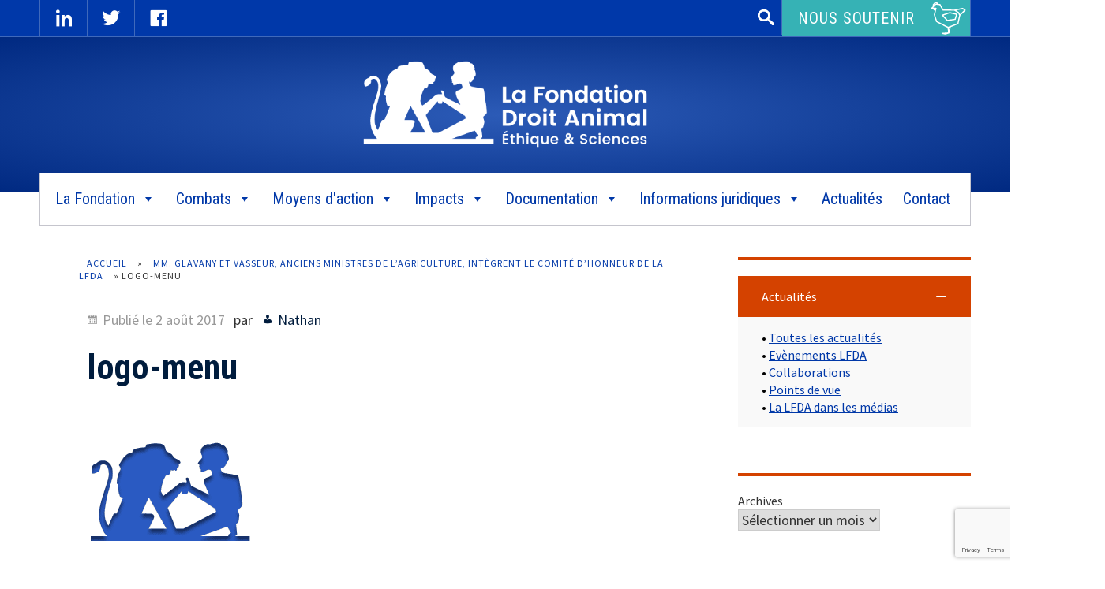

--- FILE ---
content_type: text/html; charset=UTF-8
request_url: https://www.fondation-droit-animal.org/mm-glavany-vasseur-anciens-ministres-de-lagriculture-integrent-comite-dhonneur-de-lfda/logo-menu-2/
body_size: 17514
content:
<!doctype html>
<html lang="fr-FR">
<head>
<meta charset="UTF-8">
<meta name="viewport" content="width=device-width, initial-scale=1">
<link rel="profile" href="https://gmpg.org/xfn/11">
<link href="https://fonts.googleapis.com/css?family=Roboto+Condensed:400,700|Source+Sans+Pro:300,400,700" rel="stylesheet"> 



<meta name='robots' content='index, follow, max-image-preview:large, max-snippet:-1, max-video-preview:-1' />

	<!-- This site is optimized with the Yoast SEO plugin v26.6 - https://yoast.com/wordpress/plugins/seo/ -->
	<title>logo-menu - La Fondation Droit Animal, Ethique et Sciences</title>
	<link rel="canonical" href="https://www.fondation-droit-animal.org/mm-glavany-vasseur-anciens-ministres-de-lagriculture-integrent-comite-dhonneur-de-lfda/logo-menu-2/" />
	<meta property="og:locale" content="fr_FR" />
	<meta property="og:type" content="article" />
	<meta property="og:title" content="logo-menu - La Fondation Droit Animal, Ethique et Sciences" />
	<meta property="og:description" content="logo lfda" />
	<meta property="og:url" content="https://www.fondation-droit-animal.org/mm-glavany-vasseur-anciens-ministres-de-lagriculture-integrent-comite-dhonneur-de-lfda/logo-menu-2/" />
	<meta property="og:site_name" content="La Fondation Droit Animal, Ethique et Sciences" />
	<meta property="article:modified_time" content="2017-08-02T17:22:02+00:00" />
	<meta property="og:image" content="https://www.fondation-droit-animal.org/mm-glavany-vasseur-anciens-ministres-de-lagriculture-integrent-comite-dhonneur-de-lfda/logo-menu-2" />
	<meta property="og:image:width" content="208" />
	<meta property="og:image:height" content="208" />
	<meta property="og:image:type" content="image/png" />
	<meta name="twitter:card" content="summary_large_image" />
	<script type="application/ld+json" class="yoast-schema-graph">{"@context":"https://schema.org","@graph":[{"@type":"WebPage","@id":"https://www.fondation-droit-animal.org/mm-glavany-vasseur-anciens-ministres-de-lagriculture-integrent-comite-dhonneur-de-lfda/logo-menu-2/","url":"https://www.fondation-droit-animal.org/mm-glavany-vasseur-anciens-ministres-de-lagriculture-integrent-comite-dhonneur-de-lfda/logo-menu-2/","name":"logo-menu - La Fondation Droit Animal, Ethique et Sciences","isPartOf":{"@id":"https://www.fondation-droit-animal.org/#website"},"primaryImageOfPage":{"@id":"https://www.fondation-droit-animal.org/mm-glavany-vasseur-anciens-ministres-de-lagriculture-integrent-comite-dhonneur-de-lfda/logo-menu-2/#primaryimage"},"image":{"@id":"https://www.fondation-droit-animal.org/mm-glavany-vasseur-anciens-ministres-de-lagriculture-integrent-comite-dhonneur-de-lfda/logo-menu-2/#primaryimage"},"thumbnailUrl":"https://www.fondation-droit-animal.org/wp-content/uploads/2015/09/logo-menu.png","datePublished":"2017-08-02T17:21:54+00:00","dateModified":"2017-08-02T17:22:02+00:00","breadcrumb":{"@id":"https://www.fondation-droit-animal.org/mm-glavany-vasseur-anciens-ministres-de-lagriculture-integrent-comite-dhonneur-de-lfda/logo-menu-2/#breadcrumb"},"inLanguage":"fr-FR","potentialAction":[{"@type":"ReadAction","target":["https://www.fondation-droit-animal.org/mm-glavany-vasseur-anciens-ministres-de-lagriculture-integrent-comite-dhonneur-de-lfda/logo-menu-2/"]}]},{"@type":"ImageObject","inLanguage":"fr-FR","@id":"https://www.fondation-droit-animal.org/mm-glavany-vasseur-anciens-ministres-de-lagriculture-integrent-comite-dhonneur-de-lfda/logo-menu-2/#primaryimage","url":"https://www.fondation-droit-animal.org/wp-content/uploads/2015/09/logo-menu.png","contentUrl":"https://www.fondation-droit-animal.org/wp-content/uploads/2015/09/logo-menu.png","width":208,"height":208},{"@type":"BreadcrumbList","@id":"https://www.fondation-droit-animal.org/mm-glavany-vasseur-anciens-ministres-de-lagriculture-integrent-comite-dhonneur-de-lfda/logo-menu-2/#breadcrumb","itemListElement":[{"@type":"ListItem","position":1,"name":"Accueil","item":"https://www.fondation-droit-animal.org/"},{"@type":"ListItem","position":2,"name":"MM. Glavany et Vasseur, anciens ministres de l&rsquo;Agriculture, intègrent le comité d&rsquo;honneur de la LFDA","item":"https://www.fondation-droit-animal.org/mm-glavany-vasseur-anciens-ministres-de-lagriculture-integrent-comite-dhonneur-de-lfda/"},{"@type":"ListItem","position":3,"name":"logo-menu"}]},{"@type":"WebSite","@id":"https://www.fondation-droit-animal.org/#website","url":"https://www.fondation-droit-animal.org/","name":"La Fondation Droit Animal, Ethique et Sciences","description":"LFDA","publisher":{"@id":"https://www.fondation-droit-animal.org/#organization"},"potentialAction":[{"@type":"SearchAction","target":{"@type":"EntryPoint","urlTemplate":"https://www.fondation-droit-animal.org/?s={search_term_string}"},"query-input":{"@type":"PropertyValueSpecification","valueRequired":true,"valueName":"search_term_string"}}],"inLanguage":"fr-FR"},{"@type":"Organization","@id":"https://www.fondation-droit-animal.org/#organization","name":"La Fondation Droit Animal, Ethique et Sciences","url":"https://www.fondation-droit-animal.org/","logo":{"@type":"ImageObject","inLanguage":"fr-FR","@id":"https://www.fondation-droit-animal.org/#/schema/logo/image/","url":"https://www.fondation-droit-animal.org/wp-content/uploads/2017/07/logo-LFDA.png","contentUrl":"https://www.fondation-droit-animal.org/wp-content/uploads/2017/07/logo-LFDA.png","width":520,"height":160,"caption":"La Fondation Droit Animal, Ethique et Sciences"},"image":{"@id":"https://www.fondation-droit-animal.org/#/schema/logo/image/"}}]}</script>
	<!-- / Yoast SEO plugin. -->


<link rel='dns-prefetch' href='//platform-api.sharethis.com' />
<link rel='dns-prefetch' href='//www.googletagmanager.com' />
<link rel="alternate" title="oEmbed (JSON)" type="application/json+oembed" href="https://www.fondation-droit-animal.org/wp-json/oembed/1.0/embed?url=https%3A%2F%2Fwww.fondation-droit-animal.org%2Fmm-glavany-vasseur-anciens-ministres-de-lagriculture-integrent-comite-dhonneur-de-lfda%2Flogo-menu-2%2F" />
<link rel="alternate" title="oEmbed (XML)" type="text/xml+oembed" href="https://www.fondation-droit-animal.org/wp-json/oembed/1.0/embed?url=https%3A%2F%2Fwww.fondation-droit-animal.org%2Fmm-glavany-vasseur-anciens-ministres-de-lagriculture-integrent-comite-dhonneur-de-lfda%2Flogo-menu-2%2F&#038;format=xml" />
<style id='wp-img-auto-sizes-contain-inline-css' type='text/css'>
img:is([sizes=auto i],[sizes^="auto," i]){contain-intrinsic-size:3000px 1500px}
/*# sourceURL=wp-img-auto-sizes-contain-inline-css */
</style>
<style id='wp-block-library-inline-css' type='text/css'>
:root{--wp-block-synced-color:#7a00df;--wp-block-synced-color--rgb:122,0,223;--wp-bound-block-color:var(--wp-block-synced-color);--wp-editor-canvas-background:#ddd;--wp-admin-theme-color:#007cba;--wp-admin-theme-color--rgb:0,124,186;--wp-admin-theme-color-darker-10:#006ba1;--wp-admin-theme-color-darker-10--rgb:0,107,160.5;--wp-admin-theme-color-darker-20:#005a87;--wp-admin-theme-color-darker-20--rgb:0,90,135;--wp-admin-border-width-focus:2px}@media (min-resolution:192dpi){:root{--wp-admin-border-width-focus:1.5px}}.wp-element-button{cursor:pointer}:root .has-very-light-gray-background-color{background-color:#eee}:root .has-very-dark-gray-background-color{background-color:#313131}:root .has-very-light-gray-color{color:#eee}:root .has-very-dark-gray-color{color:#313131}:root .has-vivid-green-cyan-to-vivid-cyan-blue-gradient-background{background:linear-gradient(135deg,#00d084,#0693e3)}:root .has-purple-crush-gradient-background{background:linear-gradient(135deg,#34e2e4,#4721fb 50%,#ab1dfe)}:root .has-hazy-dawn-gradient-background{background:linear-gradient(135deg,#faaca8,#dad0ec)}:root .has-subdued-olive-gradient-background{background:linear-gradient(135deg,#fafae1,#67a671)}:root .has-atomic-cream-gradient-background{background:linear-gradient(135deg,#fdd79a,#004a59)}:root .has-nightshade-gradient-background{background:linear-gradient(135deg,#330968,#31cdcf)}:root .has-midnight-gradient-background{background:linear-gradient(135deg,#020381,#2874fc)}:root{--wp--preset--font-size--normal:16px;--wp--preset--font-size--huge:42px}.has-regular-font-size{font-size:1em}.has-larger-font-size{font-size:2.625em}.has-normal-font-size{font-size:var(--wp--preset--font-size--normal)}.has-huge-font-size{font-size:var(--wp--preset--font-size--huge)}.has-text-align-center{text-align:center}.has-text-align-left{text-align:left}.has-text-align-right{text-align:right}.has-fit-text{white-space:nowrap!important}#end-resizable-editor-section{display:none}.aligncenter{clear:both}.items-justified-left{justify-content:flex-start}.items-justified-center{justify-content:center}.items-justified-right{justify-content:flex-end}.items-justified-space-between{justify-content:space-between}.screen-reader-text{border:0;clip-path:inset(50%);height:1px;margin:-1px;overflow:hidden;padding:0;position:absolute;width:1px;word-wrap:normal!important}.screen-reader-text:focus{background-color:#ddd;clip-path:none;color:#444;display:block;font-size:1em;height:auto;left:5px;line-height:normal;padding:15px 23px 14px;text-decoration:none;top:5px;width:auto;z-index:100000}html :where(.has-border-color){border-style:solid}html :where([style*=border-top-color]){border-top-style:solid}html :where([style*=border-right-color]){border-right-style:solid}html :where([style*=border-bottom-color]){border-bottom-style:solid}html :where([style*=border-left-color]){border-left-style:solid}html :where([style*=border-width]){border-style:solid}html :where([style*=border-top-width]){border-top-style:solid}html :where([style*=border-right-width]){border-right-style:solid}html :where([style*=border-bottom-width]){border-bottom-style:solid}html :where([style*=border-left-width]){border-left-style:solid}html :where(img[class*=wp-image-]){height:auto;max-width:100%}:where(figure){margin:0 0 1em}html :where(.is-position-sticky){--wp-admin--admin-bar--position-offset:var(--wp-admin--admin-bar--height,0px)}@media screen and (max-width:600px){html :where(.is-position-sticky){--wp-admin--admin-bar--position-offset:0px}}

/*# sourceURL=wp-block-library-inline-css */
</style><style id='wp-block-archives-inline-css' type='text/css'>
.wp-block-archives{box-sizing:border-box}.wp-block-archives-dropdown label{display:block}
/*# sourceURL=https://www.fondation-droit-animal.org/wp-includes/blocks/archives/style.min.css */
</style>
<style id='wp-block-tag-cloud-inline-css' type='text/css'>
.wp-block-tag-cloud{box-sizing:border-box}.wp-block-tag-cloud.aligncenter{justify-content:center;text-align:center}.wp-block-tag-cloud a{display:inline-block;margin-right:5px}.wp-block-tag-cloud span{display:inline-block;margin-left:5px;text-decoration:none}:root :where(.wp-block-tag-cloud.is-style-outline){display:flex;flex-wrap:wrap;gap:1ch}:root :where(.wp-block-tag-cloud.is-style-outline a){border:1px solid;font-size:unset!important;margin-right:0;padding:1ch 2ch;text-decoration:none!important}
/*# sourceURL=https://www.fondation-droit-animal.org/wp-includes/blocks/tag-cloud/style.min.css */
</style>
<style id='global-styles-inline-css' type='text/css'>
:root{--wp--preset--aspect-ratio--square: 1;--wp--preset--aspect-ratio--4-3: 4/3;--wp--preset--aspect-ratio--3-4: 3/4;--wp--preset--aspect-ratio--3-2: 3/2;--wp--preset--aspect-ratio--2-3: 2/3;--wp--preset--aspect-ratio--16-9: 16/9;--wp--preset--aspect-ratio--9-16: 9/16;--wp--preset--color--black: #000000;--wp--preset--color--cyan-bluish-gray: #abb8c3;--wp--preset--color--white: #ffffff;--wp--preset--color--pale-pink: #f78da7;--wp--preset--color--vivid-red: #cf2e2e;--wp--preset--color--luminous-vivid-orange: #ff6900;--wp--preset--color--luminous-vivid-amber: #fcb900;--wp--preset--color--light-green-cyan: #7bdcb5;--wp--preset--color--vivid-green-cyan: #00d084;--wp--preset--color--pale-cyan-blue: #8ed1fc;--wp--preset--color--vivid-cyan-blue: #0693e3;--wp--preset--color--vivid-purple: #9b51e0;--wp--preset--gradient--vivid-cyan-blue-to-vivid-purple: linear-gradient(135deg,rgb(6,147,227) 0%,rgb(155,81,224) 100%);--wp--preset--gradient--light-green-cyan-to-vivid-green-cyan: linear-gradient(135deg,rgb(122,220,180) 0%,rgb(0,208,130) 100%);--wp--preset--gradient--luminous-vivid-amber-to-luminous-vivid-orange: linear-gradient(135deg,rgb(252,185,0) 0%,rgb(255,105,0) 100%);--wp--preset--gradient--luminous-vivid-orange-to-vivid-red: linear-gradient(135deg,rgb(255,105,0) 0%,rgb(207,46,46) 100%);--wp--preset--gradient--very-light-gray-to-cyan-bluish-gray: linear-gradient(135deg,rgb(238,238,238) 0%,rgb(169,184,195) 100%);--wp--preset--gradient--cool-to-warm-spectrum: linear-gradient(135deg,rgb(74,234,220) 0%,rgb(151,120,209) 20%,rgb(207,42,186) 40%,rgb(238,44,130) 60%,rgb(251,105,98) 80%,rgb(254,248,76) 100%);--wp--preset--gradient--blush-light-purple: linear-gradient(135deg,rgb(255,206,236) 0%,rgb(152,150,240) 100%);--wp--preset--gradient--blush-bordeaux: linear-gradient(135deg,rgb(254,205,165) 0%,rgb(254,45,45) 50%,rgb(107,0,62) 100%);--wp--preset--gradient--luminous-dusk: linear-gradient(135deg,rgb(255,203,112) 0%,rgb(199,81,192) 50%,rgb(65,88,208) 100%);--wp--preset--gradient--pale-ocean: linear-gradient(135deg,rgb(255,245,203) 0%,rgb(182,227,212) 50%,rgb(51,167,181) 100%);--wp--preset--gradient--electric-grass: linear-gradient(135deg,rgb(202,248,128) 0%,rgb(113,206,126) 100%);--wp--preset--gradient--midnight: linear-gradient(135deg,rgb(2,3,129) 0%,rgb(40,116,252) 100%);--wp--preset--font-size--small: 13px;--wp--preset--font-size--medium: 20px;--wp--preset--font-size--large: 36px;--wp--preset--font-size--x-large: 42px;--wp--preset--spacing--20: 0.44rem;--wp--preset--spacing--30: 0.67rem;--wp--preset--spacing--40: 1rem;--wp--preset--spacing--50: 1.5rem;--wp--preset--spacing--60: 2.25rem;--wp--preset--spacing--70: 3.38rem;--wp--preset--spacing--80: 5.06rem;--wp--preset--shadow--natural: 6px 6px 9px rgba(0, 0, 0, 0.2);--wp--preset--shadow--deep: 12px 12px 50px rgba(0, 0, 0, 0.4);--wp--preset--shadow--sharp: 6px 6px 0px rgba(0, 0, 0, 0.2);--wp--preset--shadow--outlined: 6px 6px 0px -3px rgb(255, 255, 255), 6px 6px rgb(0, 0, 0);--wp--preset--shadow--crisp: 6px 6px 0px rgb(0, 0, 0);}:where(.is-layout-flex){gap: 0.5em;}:where(.is-layout-grid){gap: 0.5em;}body .is-layout-flex{display: flex;}.is-layout-flex{flex-wrap: wrap;align-items: center;}.is-layout-flex > :is(*, div){margin: 0;}body .is-layout-grid{display: grid;}.is-layout-grid > :is(*, div){margin: 0;}:where(.wp-block-columns.is-layout-flex){gap: 2em;}:where(.wp-block-columns.is-layout-grid){gap: 2em;}:where(.wp-block-post-template.is-layout-flex){gap: 1.25em;}:where(.wp-block-post-template.is-layout-grid){gap: 1.25em;}.has-black-color{color: var(--wp--preset--color--black) !important;}.has-cyan-bluish-gray-color{color: var(--wp--preset--color--cyan-bluish-gray) !important;}.has-white-color{color: var(--wp--preset--color--white) !important;}.has-pale-pink-color{color: var(--wp--preset--color--pale-pink) !important;}.has-vivid-red-color{color: var(--wp--preset--color--vivid-red) !important;}.has-luminous-vivid-orange-color{color: var(--wp--preset--color--luminous-vivid-orange) !important;}.has-luminous-vivid-amber-color{color: var(--wp--preset--color--luminous-vivid-amber) !important;}.has-light-green-cyan-color{color: var(--wp--preset--color--light-green-cyan) !important;}.has-vivid-green-cyan-color{color: var(--wp--preset--color--vivid-green-cyan) !important;}.has-pale-cyan-blue-color{color: var(--wp--preset--color--pale-cyan-blue) !important;}.has-vivid-cyan-blue-color{color: var(--wp--preset--color--vivid-cyan-blue) !important;}.has-vivid-purple-color{color: var(--wp--preset--color--vivid-purple) !important;}.has-black-background-color{background-color: var(--wp--preset--color--black) !important;}.has-cyan-bluish-gray-background-color{background-color: var(--wp--preset--color--cyan-bluish-gray) !important;}.has-white-background-color{background-color: var(--wp--preset--color--white) !important;}.has-pale-pink-background-color{background-color: var(--wp--preset--color--pale-pink) !important;}.has-vivid-red-background-color{background-color: var(--wp--preset--color--vivid-red) !important;}.has-luminous-vivid-orange-background-color{background-color: var(--wp--preset--color--luminous-vivid-orange) !important;}.has-luminous-vivid-amber-background-color{background-color: var(--wp--preset--color--luminous-vivid-amber) !important;}.has-light-green-cyan-background-color{background-color: var(--wp--preset--color--light-green-cyan) !important;}.has-vivid-green-cyan-background-color{background-color: var(--wp--preset--color--vivid-green-cyan) !important;}.has-pale-cyan-blue-background-color{background-color: var(--wp--preset--color--pale-cyan-blue) !important;}.has-vivid-cyan-blue-background-color{background-color: var(--wp--preset--color--vivid-cyan-blue) !important;}.has-vivid-purple-background-color{background-color: var(--wp--preset--color--vivid-purple) !important;}.has-black-border-color{border-color: var(--wp--preset--color--black) !important;}.has-cyan-bluish-gray-border-color{border-color: var(--wp--preset--color--cyan-bluish-gray) !important;}.has-white-border-color{border-color: var(--wp--preset--color--white) !important;}.has-pale-pink-border-color{border-color: var(--wp--preset--color--pale-pink) !important;}.has-vivid-red-border-color{border-color: var(--wp--preset--color--vivid-red) !important;}.has-luminous-vivid-orange-border-color{border-color: var(--wp--preset--color--luminous-vivid-orange) !important;}.has-luminous-vivid-amber-border-color{border-color: var(--wp--preset--color--luminous-vivid-amber) !important;}.has-light-green-cyan-border-color{border-color: var(--wp--preset--color--light-green-cyan) !important;}.has-vivid-green-cyan-border-color{border-color: var(--wp--preset--color--vivid-green-cyan) !important;}.has-pale-cyan-blue-border-color{border-color: var(--wp--preset--color--pale-cyan-blue) !important;}.has-vivid-cyan-blue-border-color{border-color: var(--wp--preset--color--vivid-cyan-blue) !important;}.has-vivid-purple-border-color{border-color: var(--wp--preset--color--vivid-purple) !important;}.has-vivid-cyan-blue-to-vivid-purple-gradient-background{background: var(--wp--preset--gradient--vivid-cyan-blue-to-vivid-purple) !important;}.has-light-green-cyan-to-vivid-green-cyan-gradient-background{background: var(--wp--preset--gradient--light-green-cyan-to-vivid-green-cyan) !important;}.has-luminous-vivid-amber-to-luminous-vivid-orange-gradient-background{background: var(--wp--preset--gradient--luminous-vivid-amber-to-luminous-vivid-orange) !important;}.has-luminous-vivid-orange-to-vivid-red-gradient-background{background: var(--wp--preset--gradient--luminous-vivid-orange-to-vivid-red) !important;}.has-very-light-gray-to-cyan-bluish-gray-gradient-background{background: var(--wp--preset--gradient--very-light-gray-to-cyan-bluish-gray) !important;}.has-cool-to-warm-spectrum-gradient-background{background: var(--wp--preset--gradient--cool-to-warm-spectrum) !important;}.has-blush-light-purple-gradient-background{background: var(--wp--preset--gradient--blush-light-purple) !important;}.has-blush-bordeaux-gradient-background{background: var(--wp--preset--gradient--blush-bordeaux) !important;}.has-luminous-dusk-gradient-background{background: var(--wp--preset--gradient--luminous-dusk) !important;}.has-pale-ocean-gradient-background{background: var(--wp--preset--gradient--pale-ocean) !important;}.has-electric-grass-gradient-background{background: var(--wp--preset--gradient--electric-grass) !important;}.has-midnight-gradient-background{background: var(--wp--preset--gradient--midnight) !important;}.has-small-font-size{font-size: var(--wp--preset--font-size--small) !important;}.has-medium-font-size{font-size: var(--wp--preset--font-size--medium) !important;}.has-large-font-size{font-size: var(--wp--preset--font-size--large) !important;}.has-x-large-font-size{font-size: var(--wp--preset--font-size--x-large) !important;}
/*# sourceURL=global-styles-inline-css */
</style>

<style id='classic-theme-styles-inline-css' type='text/css'>
/*! This file is auto-generated */
.wp-block-button__link{color:#fff;background-color:#32373c;border-radius:9999px;box-shadow:none;text-decoration:none;padding:calc(.667em + 2px) calc(1.333em + 2px);font-size:1.125em}.wp-block-file__button{background:#32373c;color:#fff;text-decoration:none}
/*# sourceURL=/wp-includes/css/classic-themes.min.css */
</style>
<link rel='stylesheet' id='awsm-ead-public-css' href='https://www.fondation-droit-animal.org/wp-content/plugins/embed-any-document/css/embed-public.min.css' type='text/css' media='all' />
<link rel='stylesheet' id='contact-form-7-css' href='https://www.fondation-droit-animal.org/wp-content/plugins/contact-form-7/includes/css/styles.css' type='text/css' media='all' />
<link rel='stylesheet' id='spacexchimp_p008-font-awesome-css-frontend-css' href='https://www.fondation-droit-animal.org/wp-content/plugins/simple-scroll-to-top-button/inc/lib/font-awesome/css/font-awesome.css' type='text/css' media='screen' />
<link rel='stylesheet' id='spacexchimp_p008-frontend-css-css' href='https://www.fondation-droit-animal.org/wp-content/plugins/simple-scroll-to-top-button/inc/css/frontend.css' type='text/css' media='all' />
<style id='spacexchimp_p008-frontend-css-inline-css' type='text/css'>

                    #ssttbutton {
                        font-size: 32px;
                    }
                    .ssttbutton-background {
                        color: #000000;
                    }
                    .ssttbutton-symbol {
                        color: #ffffff;
                    }
                  
/*# sourceURL=spacexchimp_p008-frontend-css-inline-css */
</style>
<link rel='stylesheet' id='sow-button-base-css' href='https://www.fondation-droit-animal.org/wp-content/plugins/so-widgets-bundle/widgets/button/css/style.css' type='text/css' media='all' />
<link rel='stylesheet' id='sow-button-flat-205425d9a329-css' href='https://www.fondation-droit-animal.org/wp-content/uploads/siteorigin-widgets/sow-button-flat-205425d9a329.css' type='text/css' media='all' />
<link rel='stylesheet' id='sow-button-flat-abd17949f5a2-css' href='https://www.fondation-droit-animal.org/wp-content/uploads/siteorigin-widgets/sow-button-flat-abd17949f5a2.css' type='text/css' media='all' />
<link rel='stylesheet' id='sow-social-media-buttons-atom-7e9a248387ed-css' href='https://www.fondation-droit-animal.org/wp-content/uploads/siteorigin-widgets/sow-social-media-buttons-atom-7e9a248387ed.css' type='text/css' media='all' />
<link rel='stylesheet' id='sow-accordion-default-00eb63db1505-css' href='https://www.fondation-droit-animal.org/wp-content/uploads/siteorigin-widgets/sow-accordion-default-00eb63db1505.css' type='text/css' media='all' />
<link rel='stylesheet' id='sow-headline-default-69814c5ec2a0-css' href='https://www.fondation-droit-animal.org/wp-content/uploads/siteorigin-widgets/sow-headline-default-69814c5ec2a0.css' type='text/css' media='all' />
<link rel='stylesheet' id='megamenu-css' href='https://www.fondation-droit-animal.org/wp-content/uploads/maxmegamenu/style.css' type='text/css' media='all' />
<link rel='stylesheet' id='dashicons-css' href='https://www.fondation-droit-animal.org/wp-includes/css/dashicons.min.css' type='text/css' media='all' />
<link rel='stylesheet' id='megamenu-fontawesome-css' href='https://www.fondation-droit-animal.org/wp-content/plugins/megamenu-pro/icons/fontawesome/css/font-awesome.min.css' type='text/css' media='all' />
<link rel='stylesheet' id='megamenu-genericons-css' href='https://www.fondation-droit-animal.org/wp-content/plugins/megamenu-pro/icons/genericons/genericons/genericons.css' type='text/css' media='all' />
<link rel='stylesheet' id='lfda-style-css' href='https://www.fondation-droit-animal.org/wp-content/themes/lfda/style.css' type='text/css' media='all' />
<link rel='stylesheet' id='wp-pagenavi-css' href='https://www.fondation-droit-animal.org/wp-content/plugins/wp-pagenavi/pagenavi-css.css' type='text/css' media='all' />
<script type="text/javascript" src="https://www.fondation-droit-animal.org/wp-includes/js/jquery/jquery.min.js" id="jquery-core-js"></script>
<script type="text/javascript" src="https://www.fondation-droit-animal.org/wp-includes/js/jquery/jquery-migrate.min.js" id="jquery-migrate-js"></script>
<script type="text/javascript" src="//platform-api.sharethis.com/js/sharethis.js#property=63b430a8592bb2001af01a7a&amp;product=gdpr-compliance-tool-v2&amp;source=simple-share-buttons-adder-wordpress" id="simple-share-buttons-adder-mu-js"></script>
<script type="text/javascript" id="sow-accordion-js-extra">
/* <![CDATA[ */
var sowAccordion = {"scrollto_after_change":"1","scrollto_offset":"90"};
//# sourceURL=sow-accordion-js-extra
/* ]]> */
</script>
<script type="text/javascript" src="https://www.fondation-droit-animal.org/wp-content/plugins/so-widgets-bundle/widgets/accordion/js/accordion.min.js" id="sow-accordion-js"></script>

<!-- Extrait de code de la balise Google (gtag.js) ajouté par Site Kit -->
<!-- Extrait Google Analytics ajouté par Site Kit -->
<script type="text/javascript" src="https://www.googletagmanager.com/gtag/js?id=GT-5TQVPSPS" id="google_gtagjs-js" async></script>
<script type="text/javascript" id="google_gtagjs-js-after">
/* <![CDATA[ */
window.dataLayer = window.dataLayer || [];function gtag(){dataLayer.push(arguments);}
gtag("set","linker",{"domains":["www.fondation-droit-animal.org"]});
gtag("js", new Date());
gtag("set", "developer_id.dZTNiMT", true);
gtag("config", "GT-5TQVPSPS", {"googlesitekit_post_type":"attachment"});
//# sourceURL=google_gtagjs-js-after
/* ]]> */
</script>
<link rel="https://api.w.org/" href="https://www.fondation-droit-animal.org/wp-json/" /><link rel="alternate" title="JSON" type="application/json" href="https://www.fondation-droit-animal.org/wp-json/wp/v2/media/1886" /><link rel='shortlink' href='https://www.fondation-droit-animal.org/?p=1886' />
<meta name="generator" content="Site Kit by Google 1.168.0" />        <script type="text/javascript">
            (function () {
                window.lsow_fs = {can_use_premium_code: false};
            })();
        </script>
        <link rel="icon" href="https://www.fondation-droit-animal.org/wp-content/uploads/2017/07/cropped-logo-footer-32x32.png" sizes="32x32" />
<link rel="icon" href="https://www.fondation-droit-animal.org/wp-content/uploads/2017/07/cropped-logo-footer-192x192.png" sizes="192x192" />
<link rel="apple-touch-icon" href="https://www.fondation-droit-animal.org/wp-content/uploads/2017/07/cropped-logo-footer-180x180.png" />
<meta name="msapplication-TileImage" content="https://www.fondation-droit-animal.org/wp-content/uploads/2017/07/cropped-logo-footer-270x270.png" />
<style type="text/css">/** Mega Menu CSS: fs **/</style>
<link rel="stylesheet" type="text/css" href="https://www.fondation-droit-animal.org/wp-content/themes/lfda/impression.css" media="print">
<link rel='stylesheet' id='so-css-lfda-css' href='https://www.fondation-droit-animal.org/wp-content/uploads/so-css/so-css-lfda.css' type='text/css' media='all' />
<link rel='stylesheet' id='siteorigin-widget-icon-font-fontawesome-css' href='https://www.fondation-droit-animal.org/wp-content/plugins/so-widgets-bundle/icons/fontawesome/style.css' type='text/css' media='all' />
<link rel='stylesheet' id='sow-social-media-buttons-atom-05c53a379c6e-css' href='https://www.fondation-droit-animal.org/wp-content/uploads/siteorigin-widgets/sow-social-media-buttons-atom-05c53a379c6e.css' type='text/css' media='all' />
<link rel='stylesheet' id='sow-headline-default-a007837fd052-css' href='https://www.fondation-droit-animal.org/wp-content/uploads/siteorigin-widgets/sow-headline-default-a007837fd052.css' type='text/css' media='all' />
</head>

<body data-rsssl=1 class="attachment wp-singular attachment-template-default single single-attachment postid-1886 attachmentid-1886 attachment-png wp-custom-logo wp-theme-lfda mega-menu-menu-1 metaslider-plugin">
<div id="page" class="site">

  
	

	<header id="masthead" class="site-header">
    
    <div class="navigation-top">
       <div class="container">
           <div class="menu-reseaux-sociaux">
           		<section id="text-3" class="widget-impair widget-dernier widget-premier widget-1 widget widget_text">			<div class="textwidget"><p><a class="dashicons dashicons-linkedin" href="https://www.linkedin.com/company/la-fondation-droit-animal-ethique-et-sciences/" target="_blank" rel="noopener">Facebook</a><br />
<a class="dashicons dashicons-twitter" href="https://twitter.com/fondationLFDA" target="_blank" rel="noopener">Twitter</a><br />
<a class="dashicons dashicons-facebook" href="https://www.facebook.com/fondationLFDA/" target="_blank" rel="noopener">Facebook</a></p>
</div>
		</section>     	
           </div> 
           
           <div id="widgets-top">
           		<div class="widget-impair widget-premier widget-1 blocs-widgets-top blocs-widgets-top"><form role="search" method="get" class="search-form" action="https://www.fondation-droit-animal.org/">
				<label>
					<span class="screen-reader-text">Rechercher :</span>
					<input type="search" class="search-field" placeholder="Rechercher…" value="" name="s" />
				</label>
				<input type="submit" class="search-submit" value="Rechercher" />
			</form></div><div class="widget-pair widget-dernier widget-2 blocs-widgets-top"><div class="textwidget"><div class="bouton-soutenir"><a href="https://www.helloasso.com/associations/la-fondation-droit-animal-ethique-et-sciences-lfda/formulaires/2"> Nous soutenir</a></div>
</div></div>           </div>
       </div>
  	</div>
    
		<div class="site-branding">
        	<div id="logo-lfda" class="container">
			<a href="https://www.fondation-droit-animal.org/" class="custom-logo-link" rel="home"><img width="520" height="160" src="https://www.fondation-droit-animal.org/wp-content/uploads/2017/07/logo-LFDA.png" class="custom-logo" alt="La Fondation Droit Animal, Ethique et Sciences" decoding="async" fetchpriority="high" srcset="https://www.fondation-droit-animal.org/wp-content/uploads/2017/07/logo-LFDA.png 520w, https://www.fondation-droit-animal.org/wp-content/uploads/2017/07/logo-LFDA-400x123.png 400w" sizes="(max-width: 520px) 100vw, 520px" /></a>            </div>
		</div><!-- .site-branding -->

		<nav id="site-navigation" class="main-navigation container">
			
			<div id="mega-menu-wrap-menu-1" class="mega-menu-wrap"><div class="mega-menu-toggle"><div class="mega-toggle-blocks-left"><div class='mega-toggle-block mega-menu-toggle-block mega-toggle-block-1' id='mega-toggle-block-1' tabindex='0'><span class='mega-toggle-label' role='button' aria-expanded='false'><span class='mega-toggle-label-closed'>MENU</span><span class='mega-toggle-label-open'>MENU</span></span></div></div><div class="mega-toggle-blocks-center"></div><div class="mega-toggle-blocks-right"></div></div><ul id="mega-menu-menu-1" class="mega-menu max-mega-menu mega-menu-horizontal mega-no-js" data-event="hover" data-effect="fade_up" data-effect-speed="200" data-effect-mobile="disabled" data-effect-speed-mobile="0" data-mobile-force-width="false" data-second-click="close" data-document-click="collapse" data-vertical-behaviour="standard" data-breakpoint="1179" data-unbind="true" data-mobile-state="collapse_all" data-mobile-direction="vertical" data-hover-intent-timeout="300" data-hover-intent-interval="100"><li class="mega-menu-item mega-menu-item-type-custom mega-menu-item-object-custom mega-menu-item-has-children mega-align-bottom-left mega-menu-flyout mega-menu-item-2894" id="mega-menu-item-2894"><a class="mega-menu-link" href="#" aria-expanded="false" tabindex="0">La Fondation<span class="mega-indicator" aria-hidden="true"></span></a>
<ul class="mega-sub-menu">
<li class="mega-menu-item mega-menu-item-type-post_type mega-menu-item-object-page mega-menu-item-38" id="mega-menu-item-38"><a class="mega-menu-link" href="https://www.fondation-droit-animal.org/la-fondation/mission/">Mission</a></li><li class="mega-menu-item mega-menu-item-type-post_type mega-menu-item-object-page mega-menu-item-7328" id="mega-menu-item-7328"><a class="mega-menu-link" href="https://www.fondation-droit-animal.org/la-fondation/declaration-des-droits-de-lanimal/">Déclaration des droits de l’animal</a></li><li class="mega-menu-item mega-menu-item-type-post_type mega-menu-item-object-page mega-menu-item-36" id="mega-menu-item-36"><a class="mega-menu-link" href="https://www.fondation-droit-animal.org/la-fondation/histoire/">Histoire</a></li><li class="mega-menu-item mega-menu-item-type-post_type mega-menu-item-object-page mega-menu-item-15839" id="mega-menu-item-15839"><a class="mega-menu-link" href="https://www.fondation-droit-animal.org/la-fondation/organisation/">Organisation et gouvernance</a></li><li class="mega-menu-item mega-menu-item-type-custom mega-menu-item-object-custom mega-menu-item-1800" id="mega-menu-item-1800"><a class="mega-menu-link" href="/rapport/">Comptes-rendus d'activité</a></li><li class="mega-menu-item mega-menu-item-type-taxonomy mega-menu-item-object-category mega-menu-item-25758" id="mega-menu-item-25758"><a class="mega-menu-link" href="https://www.fondation-droit-animal.org/category/actualites/lfda-dans-les-medias/">La LFDA dans les médias</a></li><li class="mega-menu-item mega-menu-item-type-post_type mega-menu-item-object-page mega-menu-item-6932" id="mega-menu-item-6932"><a class="mega-menu-link" href="https://www.fondation-droit-animal.org/nous-soutenir/">Nous soutenir</a></li></ul>
</li><li class="mega-menu-item mega-menu-item-type-custom mega-menu-item-object-custom mega-menu-item-has-children mega-align-bottom-left mega-menu-flyout mega-menu-item-228" id="mega-menu-item-228"><a class="mega-menu-link" href="#" aria-expanded="false" tabindex="0">Combats<span class="mega-indicator" aria-hidden="true"></span></a>
<ul class="mega-sub-menu">
<li class="mega-menu-item mega-menu-item-type-post_type mega-menu-item-object-page mega-menu-item-238" id="mega-menu-item-238"><a class="mega-menu-link" href="https://www.fondation-droit-animal.org/nos-combats/animaux-delevage/">Animaux d’élevage</a></li><li class="mega-menu-item mega-menu-item-type-post_type mega-menu-item-object-page mega-menu-item-262" id="mega-menu-item-262"><a class="mega-menu-link" href="https://www.fondation-droit-animal.org/nos-combats/animaux-sauvages-libres/">Animaux sauvages libres</a></li><li class="mega-menu-item mega-menu-item-type-post_type mega-menu-item-object-page mega-menu-item-298" id="mega-menu-item-298"><a class="mega-menu-link" href="https://www.fondation-droit-animal.org/nos-combats/animaux-dexperimentation/">Animaux d’expérimentation</a></li><li class="mega-menu-item mega-menu-item-type-post_type mega-menu-item-object-page mega-menu-item-296" id="mega-menu-item-296"><a class="mega-menu-link" href="https://www.fondation-droit-animal.org/nos-combats/animaux-de-divertissement/">Animaux de divertissement</a></li><li class="mega-menu-item mega-menu-item-type-post_type mega-menu-item-object-page mega-menu-item-297" id="mega-menu-item-297"><a class="mega-menu-link" href="https://www.fondation-droit-animal.org/nos-combats/animaux-de-compagnie/">Animaux de compagnie</a></li></ul>
</li><li class="mega-menu-item mega-menu-item-type-custom mega-menu-item-object-custom mega-menu-item-has-children mega-align-bottom-left mega-menu-flyout mega-menu-item-2895" id="mega-menu-item-2895"><a class="mega-menu-link" href="#" aria-expanded="false" tabindex="0">Moyens d'action<span class="mega-indicator" aria-hidden="true"></span></a>
<ul class="mega-sub-menu">
<li class="mega-menu-item mega-menu-item-type-post_type mega-menu-item-object-page mega-menu-item-534" id="mega-menu-item-534"><a class="mega-menu-link" href="https://www.fondation-droit-animal.org/moyens-daction/collaboration-pouvoirs-publics/">Collaboration avec les pouvoirs publics</a></li><li class="mega-menu-item mega-menu-item-type-post_type mega-menu-item-object-page mega-menu-item-533" id="mega-menu-item-533"><a class="mega-menu-link" href="https://www.fondation-droit-animal.org/moyens-daction/partenariats-ong/">Partenariats avec d’autres ONG</a></li><li class="mega-menu-item mega-menu-item-type-post_type mega-menu-item-object-page mega-menu-item-532" id="mega-menu-item-532"><a class="mega-menu-link" href="https://www.fondation-droit-animal.org/moyens-daction/collaboration-avec-les-professionnels/">Collaboration avec les professionnels</a></li><li class="mega-menu-item mega-menu-item-type-post_type mega-menu-item-object-page mega-menu-item-531" id="mega-menu-item-531"><a class="mega-menu-link" href="https://www.fondation-droit-animal.org/moyens-daction/formation-information-education/">Formation, information et éducation</a></li><li class="mega-menu-item mega-menu-item-type-post_type mega-menu-item-object-page mega-menu-item-has-children mega-menu-item-2171" id="mega-menu-item-2171"><a class="mega-menu-link" href="https://www.fondation-droit-animal.org/moyens-daction/remise-de-prix/" aria-expanded="false">Remise de prix<span class="mega-indicator" aria-hidden="true"></span></a>
	<ul class="mega-sub-menu">
<li class="mega-menu-item mega-menu-item-type-post_type mega-menu-item-object-page mega-menu-item-2174" id="mega-menu-item-2174"><a class="mega-menu-link" href="https://www.fondation-droit-animal.org/prix-de-biologie-alfred-kastler/">Prix de biologie Alfred Kastler</a></li><li class="mega-menu-item mega-menu-item-type-post_type mega-menu-item-object-page mega-menu-item-2173" id="mega-menu-item-2173"><a class="mega-menu-link" href="https://www.fondation-droit-animal.org/prix-de-droit/">Prix de droit</a></li>	</ul>
</li></ul>
</li><li class="mega-menu-item mega-menu-item-type-custom mega-menu-item-object-custom mega-menu-item-has-children mega-align-bottom-left mega-menu-flyout mega-menu-item-2896" id="mega-menu-item-2896"><a class="mega-menu-link" href="#" aria-expanded="false" tabindex="0">Impacts<span class="mega-indicator" aria-hidden="true"></span></a>
<ul class="mega-sub-menu">
<li class="mega-menu-item mega-menu-item-type-post_type mega-menu-item-object-page mega-menu-item-540" id="mega-menu-item-540"><a class="mega-menu-link" href="https://www.fondation-droit-animal.org/impacts/nos-succes/">Nos succès</a></li><li class="mega-menu-item mega-menu-item-type-post_type mega-menu-item-object-page mega-menu-item-1818" id="mega-menu-item-1818"><a class="mega-menu-link" href="https://www.fondation-droit-animal.org/impacts/etiquetage-boites-oeufs/">L’étiquetage des boîtes d’œufs</a></li><li class="mega-menu-item mega-menu-item-type-post_type mega-menu-item-object-page mega-menu-item-8631" id="mega-menu-item-8631"><a class="mega-menu-link" href="https://www.fondation-droit-animal.org/impacts/etiquette-bien-etre-animal/">L’étiquetage bien-être animal</a></li><li class="mega-menu-item mega-menu-item-type-post_type mega-menu-item-object-page mega-menu-item-1821" id="mega-menu-item-1821"><a class="mega-menu-link" href="https://www.fondation-droit-animal.org/impacts/regime-juridique-de-lanimal/">Régime juridique de l’animal</a></li></ul>
</li><li class="mega-menu-item mega-menu-item-type-custom mega-menu-item-object-custom mega-menu-item-has-children mega-align-bottom-left mega-menu-flyout mega-menu-item-1118" id="mega-menu-item-1118"><a class="mega-menu-link" href="#" aria-expanded="false" tabindex="0">Documentation<span class="mega-indicator" aria-hidden="true"></span></a>
<ul class="mega-sub-menu">
<li class="mega-menu-item mega-menu-item-type-taxonomy mega-menu-item-object-category mega-menu-item-1004" id="mega-menu-item-1004"><a class="mega-menu-link" href="https://www.fondation-droit-animal.org/category/revue-trimestrielle/">Revue trimestrielle</a></li><li class="mega-menu-item mega-menu-item-type-post_type mega-menu-item-object-page mega-menu-item-has-children mega-menu-item-3045" id="mega-menu-item-3045"><a class="mega-menu-link" href="https://www.fondation-droit-animal.org/expositions-et-conferences/" aria-expanded="false">Expositions et conférences<span class="mega-indicator" aria-hidden="true"></span></a>
	<ul class="mega-sub-menu">
<li class="mega-menu-item mega-menu-item-type-post_type mega-menu-item-object-page mega-menu-item-23641" id="mega-menu-item-23641"><a class="mega-menu-link" href="https://www.fondation-droit-animal.org/exposition-lanimal-aujourdhui/">Exposition itinérante “L’animal aujourd’hui”</a></li><li class="mega-menu-item mega-menu-item-type-post_type mega-menu-item-object-page mega-menu-item-20140" id="mega-menu-item-20140"><a class="mega-menu-link" href="https://www.fondation-droit-animal.org/colloque-connaitre-et-respecter-les-animaux-un-enjeu-pour-leducation-nationale/">Colloque 2023 Connaître et respecter les animaux</a></li><li class="mega-menu-item mega-menu-item-type-post_type mega-menu-item-object-page mega-menu-item-15946" id="mega-menu-item-15946"><a class="mega-menu-link" href="https://www.fondation-droit-animal.org/colloque-2021-preserver-et-proteger-les-animaux-sauvages-en-liberte/">Colloque 2021 Animaux sauvages en liberté</a></li><li class="mega-menu-item mega-menu-item-type-post_type mega-menu-item-object-page mega-menu-item-13974" id="mega-menu-item-13974"><a class="mega-menu-link" href="https://www.fondation-droit-animal.org/colloque-2020-le-bien-etre-animal-et-lavenir-de-lelevage/">Colloque 2020 Bien-être animal et élevage</a></li><li class="mega-menu-item mega-menu-item-type-post_type mega-menu-item-object-page mega-menu-item-10731" id="mega-menu-item-10731"><a class="mega-menu-link" href="https://www.fondation-droit-animal.org/colloque-2019-droits-et-personnalite-juridique-de-lanimal/">Colloque 2019 Droits et personnalité juridique</a></li><li class="mega-menu-item mega-menu-item-type-post_type mega-menu-item-object-page mega-menu-item-3048" id="mega-menu-item-3048"><a class="mega-menu-link" href="https://www.fondation-droit-animal.org/colloque-2015-bien-etre-animal/">Colloque 2015 Le bien-être animal</a></li><li class="mega-menu-item mega-menu-item-type-post_type mega-menu-item-object-page mega-menu-item-23673" id="mega-menu-item-23673"><a class="mega-menu-link" href="https://www.fondation-droit-animal.org/colloque-2012-souffrance-animale-de-la-science-au-droit/">Colloque 2012 La souffrance animale</a></li><li class="mega-menu-item mega-menu-item-type-taxonomy mega-menu-item-object-docs mega-menu-item-1976" id="mega-menu-item-1976"><a class="mega-menu-link" href="https://www.fondation-droit-animal.org/docs/interventions/">Interventions en conférences</a></li>	</ul>
</li><li class="mega-menu-item mega-menu-item-type-post_type mega-menu-item-object-page mega-menu-item-has-children mega-menu-item-1985" id="mega-menu-item-1985"><a class="mega-menu-link" href="https://www.fondation-droit-animal.org/centre-de-documentation/" aria-expanded="false">Centre de documentation<span class="mega-indicator" aria-hidden="true"></span></a>
	<ul class="mega-sub-menu">
<li class="mega-menu-item mega-menu-item-type-taxonomy mega-menu-item-object-docs mega-menu-item-1975" id="mega-menu-item-1975"><a class="mega-menu-link" href="https://www.fondation-droit-animal.org/docs/dossiers-et-livrets-thematiques/">Dossiers et livrets thématiques</a></li><li class="mega-menu-item mega-menu-item-type-post_type mega-menu-item-object-page mega-menu-item-2411" id="mega-menu-item-2411"><a class="mega-menu-link" href="https://www.fondation-droit-animal.org/centre-de-documentation/ouvrages/">Ouvrages</a></li><li class="mega-menu-item mega-menu-item-type-post_type mega-menu-item-object-page mega-menu-item-2084" id="mega-menu-item-2084"><a class="mega-menu-link" href="https://www.fondation-droit-animal.org/centre-de-documentation/theses-memoires/">Thèses, mémoires et rapports</a></li><li class="mega-menu-item mega-menu-item-type-post_type mega-menu-item-object-page mega-menu-item-4347" id="mega-menu-item-4347"><a class="mega-menu-link" href="https://www.fondation-droit-animal.org/adresses-utiles/">Adresses utiles</a></li>	</ul>
</li><li class="mega-menu-item mega-menu-item-type-post_type mega-menu-item-object-page mega-menu-item-4430" id="mega-menu-item-4430"><a class="mega-menu-link" href="https://www.fondation-droit-animal.org/centre-de-documentation/disponible-a-la-commande/">Disponible à la commande</a></li></ul>
</li><li class="mega-menu-item mega-menu-item-type-custom mega-menu-item-object-custom mega-menu-item-has-children mega-align-bottom-left mega-menu-flyout mega-menu-item-503" id="mega-menu-item-503"><a class="mega-menu-link" href="#" aria-expanded="false" tabindex="0">Informations juridiques<span class="mega-indicator" aria-hidden="true"></span></a>
<ul class="mega-sub-menu">
<li class="mega-menu-item mega-menu-item-type-post_type mega-menu-item-object-page mega-menu-item-1646" id="mega-menu-item-1646"><a class="mega-menu-link" href="https://www.fondation-droit-animal.org/informations-juridiques/fonctionnement-droit-bref/">Fonctionnement du droit en bref</a></li><li class="mega-menu-item mega-menu-item-type-post_type mega-menu-item-object-page mega-menu-item-has-children mega-menu-item-4144" id="mega-menu-item-4144"><a class="mega-menu-link" href="https://www.fondation-droit-animal.org/informations-juridiques/textes-relatifs-a-lanimal/" aria-expanded="false">Textes relatifs à l’animal<span class="mega-indicator" aria-hidden="true"></span></a>
	<ul class="mega-sub-menu">
<li class="mega-menu-item mega-menu-item-type-post_type mega-menu-item-object-page mega-menu-item-3989" id="mega-menu-item-3989"><a class="mega-menu-link" href="https://www.fondation-droit-animal.org/informations-juridiques/animaux-de-production/">Animaux de production</a></li><li class="mega-menu-item mega-menu-item-type-post_type mega-menu-item-object-page mega-menu-item-4013" id="mega-menu-item-4013"><a class="mega-menu-link" href="https://www.fondation-droit-animal.org/informations-juridiques/animaux-sauvages-a-letat-de-liberte/">Animaux sauvages à l’état de liberté</a></li><li class="mega-menu-item mega-menu-item-type-post_type mega-menu-item-object-page mega-menu-item-4002" id="mega-menu-item-4002"><a class="mega-menu-link" href="https://www.fondation-droit-animal.org/informations-juridiques/animaux-utilises-a-des-fins-scientifiques/">Animaux utilisés à des fins scientifiques</a></li><li class="mega-menu-item mega-menu-item-type-post_type mega-menu-item-object-page mega-menu-item-4055" id="mega-menu-item-4055"><a class="mega-menu-link" href="https://www.fondation-droit-animal.org/informations-juridiques/detention-dun-animal-domestique/">Détention d’un animal domestique</a></li><li class="mega-menu-item mega-menu-item-type-post_type mega-menu-item-object-page mega-menu-item-4054" id="mega-menu-item-4054"><a class="mega-menu-link" href="https://www.fondation-droit-animal.org/informations-juridiques/detention-dun-animal-non-domestique-protege/">Détention d’un animal non domestique protégé</a></li><li class="mega-menu-item mega-menu-item-type-post_type mega-menu-item-object-page mega-menu-item-4044" id="mega-menu-item-4044"><a class="mega-menu-link" href="https://www.fondation-droit-animal.org/informations-juridiques/achat-vente-dun-animal/">Achat et vente d’un animal</a></li><li class="mega-menu-item mega-menu-item-type-post_type mega-menu-item-object-page mega-menu-item-4074" id="mega-menu-item-4074"><a class="mega-menu-link" href="https://www.fondation-droit-animal.org/informations-juridiques/troubles-du-voisinage/">Troubles du voisinage</a></li><li class="mega-menu-item mega-menu-item-type-post_type mega-menu-item-object-page mega-menu-item-4075" id="mega-menu-item-4075"><a class="mega-menu-link" href="https://www.fondation-droit-animal.org/informations-juridiques/voyager-avec-ou-sans-son-animal/">Voyager avec ou sans son animal</a></li><li class="mega-menu-item mega-menu-item-type-post_type mega-menu-item-object-page mega-menu-item-4073" id="mega-menu-item-4073"><a class="mega-menu-link" href="https://www.fondation-droit-animal.org/informations-juridiques/animal-et-mendicite/">Animal et mendicité</a></li>	</ul>
</li></ul>
</li><li class="mega-menu-item mega-menu-item-type-taxonomy mega-menu-item-object-category mega-align-bottom-left mega-menu-flyout mega-menu-item-180" id="mega-menu-item-180"><a class="mega-menu-link" href="https://www.fondation-droit-animal.org/category/actualites/" tabindex="0">Actualités</a></li><li class="mega-menu-item mega-menu-item-type-post_type mega-menu-item-object-page mega-align-bottom-left mega-menu-flyout mega-menu-item-58" id="mega-menu-item-58"><a class="mega-menu-link" href="https://www.fondation-droit-animal.org/contact/" tabindex="0">Contact</a></li></ul></div>		</nav><!-- #site-navigation -->
	</header><!-- #masthead -->

	
    

    
<div id="content" class="site-content container">
	<div id="primary" class="content-area">
    
<div id="breadcrumbs_lfda"><span><span><a href="https://www.fondation-droit-animal.org/">Accueil</a></span> » <span><a href="https://www.fondation-droit-animal.org/mm-glavany-vasseur-anciens-ministres-de-lagriculture-integrent-comite-dhonneur-de-lfda/">MM. Glavany et Vasseur, anciens ministres de l&rsquo;Agriculture, intègrent le comité d&rsquo;honneur de la LFDA</a></span> » <span class="breadcrumb_last" aria-current="page">logo-menu</span></span></div>
		<main id="main" class="site-main">

		<div class="entry-meta">
       	<div class="show-category-lfda"></div>
        <div class="show-juridique-lfda"> </div>
        <div class="show-publication-lfda"></div>
		<div class="show-infos-lfda"><span class="posted-on">Publié le <a href="https://www.fondation-droit-animal.org/mm-glavany-vasseur-anciens-ministres-de-lagriculture-integrent-comite-dhonneur-de-lfda/logo-menu-2/" rel="bookmark"><time class="entry-date published" datetime="2017-08-02T19:21:54+02:00">2 août 2017</time><time class="updated" datetime="2017-08-02T19:22:02+02:00">2 août 2017</time></a></span><span class="byline"> par  <span class="author vcard"><a class="url fn n" href="https://www.fondation-droit-animal.org/author/nathan/">Nathan</a></span>
</span></div>
		</div><!-- .entry-meta -->


		
<article id="post-1886" class="post-1886 attachment type-attachment status-inherit hentry">
	<header class="entry-header">


                
                
                
                
                
		<h1 class="entry-title">logo-menu</h1>	</header><!-- .entry-header -->

		<div class="entry-content">
		<p class="attachment"><a href='https://www.fondation-droit-animal.org/wp-content/uploads/2015/09/logo-menu.png'><img decoding="async" width="208" height="208" src="https://www.fondation-droit-animal.org/wp-content/uploads/2015/09/logo-menu.png" class="attachment-medium size-medium" alt="" srcset="https://www.fondation-droit-animal.org/wp-content/uploads/2015/09/logo-menu.png 208w, https://www.fondation-droit-animal.org/wp-content/uploads/2015/09/logo-menu-200x200.png 200w" sizes="(max-width: 208px) 100vw, 208px" /></a></p>
<p>logo lfda</p>
	</div><!-- .entry-content -->

	
</article><!-- #post-1886 -->

		</main><!-- #main -->
	</div><!-- #primary -->




<aside id="secondary" class="widget-area">


<section id="sow-accordion-8" class="widget-impair widget-premier widget-1 widget widget_sow-accordion"><div
			
			class="so-widget-sow-accordion so-widget-sow-accordion-default-00eb63db1505"
			 data-max-open-panels="0" data-initial-scroll-panel="0"
		><div>
	<div class="sow-accordion">
			<div class="sow-accordion-panel
		 sow-accordion-panel-open		"
			data-anchor-id="actualites">
				<div class="sow-accordion-panel-header-container" role="heading" aria-level="2">
					<div class="sow-accordion-panel-header" tabindex="0" role="button" id="accordion-label-actualit%c3%a9s" aria-controls="accordion-content-actualit%c3%a9s" aria-expanded="true">
						<div class="sow-accordion-title sow-accordion-title-icon-left">
														Actualités													</div>
						<div class="sow-accordion-open-close-button">
							<div class="sow-accordion-open-button">
								<span class="sow-icon-fontawesome sow-fas" data-sow-icon="&#xf13a;"
		 
		aria-hidden="true"></span>							</div>
							<div class="sow-accordion-close-button">
								<span class="sow-icon-fontawesome sow-fas" data-sow-icon="&#xf068;"
		 
		aria-hidden="true"></span>							</div>
						</div>
					</div>
				</div>

			<div
				class="sow-accordion-panel-content"
				role="region"
				aria-labelledby="accordion-label-actualit%c3%a9s"
				id="accordion-content-actualit%c3%a9s"
							>
				<div class="sow-accordion-panel-border">
					<p>• <a style="color: 000000;" href="https://www.fondation-droit-animal.org/category/actualites/">Toutes les actualités</a><br />
• <a href="https://www.fondation-droit-animal.org/category/actualites/evenements-de-la-fondation/">Evènements LFDA</a><br />
• <a href="https://www.fondation-droit-animal.org/category/actualites/partenariats-et-collaborations/">Collaborations</a><br />
• <a href="https://www.fondation-droit-animal.org/category/actualites/point-de-vue/">Points de vue</a><br />
• <a href="https://www.fondation-droit-animal.org/category/actualites/lfda-dans-les-medias/">La LFDA dans les médias</a></p>
				</div>
			</div>
		</div>
		</div>
</div>
</div></section><section id="block-13" class="widget-pair widget-dernier widget-2 widget widget_block widget_archive"><div class="wp-block-archives-dropdown aligncenter wp-block-archives"><label for="wp-block-archives-1" class="wp-block-archives__label">Archives</label>
		<select id="wp-block-archives-1" name="archive-dropdown">
		<option value="">Sélectionner un mois</option>	<option value='https://www.fondation-droit-animal.org/2026/01/'> janvier 2026 &nbsp;(1)</option>
	<option value='https://www.fondation-droit-animal.org/2025/12/'> décembre 2025 &nbsp;(3)</option>
	<option value='https://www.fondation-droit-animal.org/2025/11/'> novembre 2025 &nbsp;(4)</option>
	<option value='https://www.fondation-droit-animal.org/2025/10/'> octobre 2025 &nbsp;(18)</option>
	<option value='https://www.fondation-droit-animal.org/2025/09/'> septembre 2025 &nbsp;(5)</option>
	<option value='https://www.fondation-droit-animal.org/2025/07/'> juillet 2025 &nbsp;(3)</option>
	<option value='https://www.fondation-droit-animal.org/2025/06/'> juin 2025 &nbsp;(17)</option>
	<option value='https://www.fondation-droit-animal.org/2025/04/'> avril 2025 &nbsp;(13)</option>
	<option value='https://www.fondation-droit-animal.org/2025/03/'> mars 2025 &nbsp;(2)</option>
	<option value='https://www.fondation-droit-animal.org/2025/02/'> février 2025 &nbsp;(4)</option>
	<option value='https://www.fondation-droit-animal.org/2025/01/'> janvier 2025 &nbsp;(14)</option>
	<option value='https://www.fondation-droit-animal.org/2024/12/'> décembre 2024 &nbsp;(2)</option>
	<option value='https://www.fondation-droit-animal.org/2024/11/'> novembre 2024 &nbsp;(5)</option>
	<option value='https://www.fondation-droit-animal.org/2024/09/'> septembre 2024 &nbsp;(2)</option>
	<option value='https://www.fondation-droit-animal.org/2024/08/'> août 2024 &nbsp;(12)</option>
	<option value='https://www.fondation-droit-animal.org/2024/07/'> juillet 2024 &nbsp;(1)</option>
	<option value='https://www.fondation-droit-animal.org/2024/06/'> juin 2024 &nbsp;(2)</option>
	<option value='https://www.fondation-droit-animal.org/2024/05/'> mai 2024 &nbsp;(24)</option>
	<option value='https://www.fondation-droit-animal.org/2024/04/'> avril 2024 &nbsp;(1)</option>
	<option value='https://www.fondation-droit-animal.org/2024/03/'> mars 2024 &nbsp;(4)</option>
	<option value='https://www.fondation-droit-animal.org/2024/02/'> février 2024 &nbsp;(5)</option>
	<option value='https://www.fondation-droit-animal.org/2024/01/'> janvier 2024 &nbsp;(5)</option>
	<option value='https://www.fondation-droit-animal.org/2023/12/'> décembre 2023 &nbsp;(22)</option>
	<option value='https://www.fondation-droit-animal.org/2023/11/'> novembre 2023 &nbsp;(4)</option>
	<option value='https://www.fondation-droit-animal.org/2023/10/'> octobre 2023 &nbsp;(6)</option>
	<option value='https://www.fondation-droit-animal.org/2023/09/'> septembre 2023 &nbsp;(21)</option>
	<option value='https://www.fondation-droit-animal.org/2023/08/'> août 2023 &nbsp;(4)</option>
	<option value='https://www.fondation-droit-animal.org/2023/07/'> juillet 2023 &nbsp;(5)</option>
	<option value='https://www.fondation-droit-animal.org/2023/06/'> juin 2023 &nbsp;(18)</option>
	<option value='https://www.fondation-droit-animal.org/2023/05/'> mai 2023 &nbsp;(3)</option>
	<option value='https://www.fondation-droit-animal.org/2023/04/'> avril 2023 &nbsp;(5)</option>
	<option value='https://www.fondation-droit-animal.org/2023/03/'> mars 2023 &nbsp;(18)</option>
	<option value='https://www.fondation-droit-animal.org/2023/02/'> février 2023 &nbsp;(2)</option>
	<option value='https://www.fondation-droit-animal.org/2023/01/'> janvier 2023 &nbsp;(20)</option>
	<option value='https://www.fondation-droit-animal.org/2022/12/'> décembre 2022 &nbsp;(1)</option>
	<option value='https://www.fondation-droit-animal.org/2022/11/'> novembre 2022 &nbsp;(5)</option>
	<option value='https://www.fondation-droit-animal.org/2022/10/'> octobre 2022 &nbsp;(1)</option>
	<option value='https://www.fondation-droit-animal.org/2022/09/'> septembre 2022 &nbsp;(24)</option>
	<option value='https://www.fondation-droit-animal.org/2022/07/'> juillet 2022 &nbsp;(3)</option>
	<option value='https://www.fondation-droit-animal.org/2022/06/'> juin 2022 &nbsp;(18)</option>
	<option value='https://www.fondation-droit-animal.org/2022/05/'> mai 2022 &nbsp;(7)</option>
	<option value='https://www.fondation-droit-animal.org/2022/04/'> avril 2022 &nbsp;(2)</option>
	<option value='https://www.fondation-droit-animal.org/2022/03/'> mars 2022 &nbsp;(3)</option>
	<option value='https://www.fondation-droit-animal.org/2022/02/'> février 2022 &nbsp;(24)</option>
	<option value='https://www.fondation-droit-animal.org/2021/12/'> décembre 2021 &nbsp;(27)</option>
	<option value='https://www.fondation-droit-animal.org/2021/11/'> novembre 2021 &nbsp;(24)</option>
	<option value='https://www.fondation-droit-animal.org/2021/10/'> octobre 2021 &nbsp;(2)</option>
	<option value='https://www.fondation-droit-animal.org/2021/09/'> septembre 2021 &nbsp;(3)</option>
	<option value='https://www.fondation-droit-animal.org/2021/08/'> août 2021 &nbsp;(22)</option>
	<option value='https://www.fondation-droit-animal.org/2021/07/'> juillet 2021 &nbsp;(2)</option>
	<option value='https://www.fondation-droit-animal.org/2021/06/'> juin 2021 &nbsp;(4)</option>
	<option value='https://www.fondation-droit-animal.org/2021/05/'> mai 2021 &nbsp;(5)</option>
	<option value='https://www.fondation-droit-animal.org/2021/04/'> avril 2021 &nbsp;(24)</option>
	<option value='https://www.fondation-droit-animal.org/2021/03/'> mars 2021 &nbsp;(2)</option>
	<option value='https://www.fondation-droit-animal.org/2021/01/'> janvier 2021 &nbsp;(25)</option>
	<option value='https://www.fondation-droit-animal.org/2020/12/'> décembre 2020 &nbsp;(1)</option>
	<option value='https://www.fondation-droit-animal.org/2020/11/'> novembre 2020 &nbsp;(1)</option>
	<option value='https://www.fondation-droit-animal.org/2020/10/'> octobre 2020 &nbsp;(24)</option>
	<option value='https://www.fondation-droit-animal.org/2020/09/'> septembre 2020 &nbsp;(3)</option>
	<option value='https://www.fondation-droit-animal.org/2020/08/'> août 2020 &nbsp;(20)</option>
	<option value='https://www.fondation-droit-animal.org/2020/07/'> juillet 2020 &nbsp;(1)</option>
	<option value='https://www.fondation-droit-animal.org/2020/06/'> juin 2020 &nbsp;(4)</option>
	<option value='https://www.fondation-droit-animal.org/2020/05/'> mai 2020 &nbsp;(2)</option>
	<option value='https://www.fondation-droit-animal.org/2020/04/'> avril 2020 &nbsp;(17)</option>
	<option value='https://www.fondation-droit-animal.org/2020/03/'> mars 2020 &nbsp;(3)</option>
	<option value='https://www.fondation-droit-animal.org/2020/02/'> février 2020 &nbsp;(22)</option>
	<option value='https://www.fondation-droit-animal.org/2020/01/'> janvier 2020 &nbsp;(1)</option>
	<option value='https://www.fondation-droit-animal.org/2019/12/'> décembre 2019 &nbsp;(1)</option>
	<option value='https://www.fondation-droit-animal.org/2019/11/'> novembre 2019 &nbsp;(5)</option>
	<option value='https://www.fondation-droit-animal.org/2019/10/'> octobre 2019 &nbsp;(31)</option>
	<option value='https://www.fondation-droit-animal.org/2019/09/'> septembre 2019 &nbsp;(1)</option>
	<option value='https://www.fondation-droit-animal.org/2019/07/'> juillet 2019 &nbsp;(32)</option>
	<option value='https://www.fondation-droit-animal.org/2019/06/'> juin 2019 &nbsp;(3)</option>
	<option value='https://www.fondation-droit-animal.org/2019/04/'> avril 2019 &nbsp;(21)</option>
	<option value='https://www.fondation-droit-animal.org/2019/03/'> mars 2019 &nbsp;(2)</option>
	<option value='https://www.fondation-droit-animal.org/2019/02/'> février 2019 &nbsp;(6)</option>
	<option value='https://www.fondation-droit-animal.org/2019/01/'> janvier 2019 &nbsp;(24)</option>
	<option value='https://www.fondation-droit-animal.org/2018/12/'> décembre 2018 &nbsp;(3)</option>
	<option value='https://www.fondation-droit-animal.org/2018/11/'> novembre 2018 &nbsp;(5)</option>
	<option value='https://www.fondation-droit-animal.org/2018/10/'> octobre 2018 &nbsp;(28)</option>
	<option value='https://www.fondation-droit-animal.org/2018/09/'> septembre 2018 &nbsp;(3)</option>
	<option value='https://www.fondation-droit-animal.org/2018/08/'> août 2018 &nbsp;(2)</option>
	<option value='https://www.fondation-droit-animal.org/2018/07/'> juillet 2018 &nbsp;(25)</option>
	<option value='https://www.fondation-droit-animal.org/2018/06/'> juin 2018 &nbsp;(1)</option>
	<option value='https://www.fondation-droit-animal.org/2018/05/'> mai 2018 &nbsp;(23)</option>
	<option value='https://www.fondation-droit-animal.org/2018/04/'> avril 2018 &nbsp;(1)</option>
	<option value='https://www.fondation-droit-animal.org/2018/03/'> mars 2018 &nbsp;(23)</option>
	<option value='https://www.fondation-droit-animal.org/2018/02/'> février 2018 &nbsp;(1)</option>
	<option value='https://www.fondation-droit-animal.org/2018/01/'> janvier 2018 &nbsp;(3)</option>
	<option value='https://www.fondation-droit-animal.org/2017/12/'> décembre 2017 &nbsp;(3)</option>
	<option value='https://www.fondation-droit-animal.org/2017/11/'> novembre 2017 &nbsp;(22)</option>
	<option value='https://www.fondation-droit-animal.org/2017/10/'> octobre 2017 &nbsp;(2)</option>
	<option value='https://www.fondation-droit-animal.org/2017/09/'> septembre 2017 &nbsp;(3)</option>
	<option value='https://www.fondation-droit-animal.org/2017/08/'> août 2017 &nbsp;(2)</option>
	<option value='https://www.fondation-droit-animal.org/2017/07/'> juillet 2017 &nbsp;(16)</option>
	<option value='https://www.fondation-droit-animal.org/2017/05/'> mai 2017 &nbsp;(1)</option>
	<option value='https://www.fondation-droit-animal.org/2017/04/'> avril 2017 &nbsp;(21)</option>
	<option value='https://www.fondation-droit-animal.org/2017/02/'> février 2017 &nbsp;(2)</option>
	<option value='https://www.fondation-droit-animal.org/2017/01/'> janvier 2017 &nbsp;(25)</option>
	<option value='https://www.fondation-droit-animal.org/2016/12/'> décembre 2016 &nbsp;(3)</option>
	<option value='https://www.fondation-droit-animal.org/2016/10/'> octobre 2016 &nbsp;(30)</option>
	<option value='https://www.fondation-droit-animal.org/2016/08/'> août 2016 &nbsp;(1)</option>
	<option value='https://www.fondation-droit-animal.org/2016/07/'> juillet 2016 &nbsp;(27)</option>
	<option value='https://www.fondation-droit-animal.org/2016/06/'> juin 2016 &nbsp;(1)</option>
	<option value='https://www.fondation-droit-animal.org/2016/04/'> avril 2016 &nbsp;(25)</option>
	<option value='https://www.fondation-droit-animal.org/2016/03/'> mars 2016 &nbsp;(1)</option>
	<option value='https://www.fondation-droit-animal.org/2016/02/'> février 2016 &nbsp;(2)</option>
	<option value='https://www.fondation-droit-animal.org/2016/01/'> janvier 2016 &nbsp;(21)</option>
	<option value='https://www.fondation-droit-animal.org/2015/12/'> décembre 2015 &nbsp;(4)</option>
	<option value='https://www.fondation-droit-animal.org/2015/10/'> octobre 2015 &nbsp;(29)</option>
	<option value='https://www.fondation-droit-animal.org/2015/09/'> septembre 2015 &nbsp;(3)</option>
	<option value='https://www.fondation-droit-animal.org/2015/08/'> août 2015 &nbsp;(1)</option>
	<option value='https://www.fondation-droit-animal.org/2015/07/'> juillet 2015 &nbsp;(2)</option>
	<option value='https://www.fondation-droit-animal.org/2015/04/'> avril 2015 &nbsp;(3)</option>
	<option value='https://www.fondation-droit-animal.org/2015/02/'> février 2015 &nbsp;(2)</option>
	<option value='https://www.fondation-droit-animal.org/2015/01/'> janvier 2015 &nbsp;(6)</option>
	<option value='https://www.fondation-droit-animal.org/2014/12/'> décembre 2014 &nbsp;(2)</option>
	<option value='https://www.fondation-droit-animal.org/2014/11/'> novembre 2014 &nbsp;(2)</option>
	<option value='https://www.fondation-droit-animal.org/2014/10/'> octobre 2014 &nbsp;(2)</option>
	<option value='https://www.fondation-droit-animal.org/2014/09/'> septembre 2014 &nbsp;(1)</option>
	<option value='https://www.fondation-droit-animal.org/2014/08/'> août 2014 &nbsp;(1)</option>
	<option value='https://www.fondation-droit-animal.org/2014/07/'> juillet 2014 &nbsp;(2)</option>
	<option value='https://www.fondation-droit-animal.org/2014/04/'> avril 2014 &nbsp;(5)</option>
	<option value='https://www.fondation-droit-animal.org/2014/02/'> février 2014 &nbsp;(2)</option>
	<option value='https://www.fondation-droit-animal.org/2014/01/'> janvier 2014 &nbsp;(1)</option>
	<option value='https://www.fondation-droit-animal.org/2013/12/'> décembre 2013 &nbsp;(2)</option>
	<option value='https://www.fondation-droit-animal.org/2013/10/'> octobre 2013 &nbsp;(1)</option>
	<option value='https://www.fondation-droit-animal.org/2013/07/'> juillet 2013 &nbsp;(1)</option>
	<option value='https://www.fondation-droit-animal.org/2013/06/'> juin 2013 &nbsp;(2)</option>
	<option value='https://www.fondation-droit-animal.org/2013/04/'> avril 2013 &nbsp;(1)</option>
	<option value='https://www.fondation-droit-animal.org/2013/02/'> février 2013 &nbsp;(1)</option>
	<option value='https://www.fondation-droit-animal.org/2013/01/'> janvier 2013 &nbsp;(1)</option>
	<option value='https://www.fondation-droit-animal.org/2012/10/'> octobre 2012 &nbsp;(2)</option>
	<option value='https://www.fondation-droit-animal.org/2012/09/'> septembre 2012 &nbsp;(1)</option>
	<option value='https://www.fondation-droit-animal.org/2012/07/'> juillet 2012 &nbsp;(2)</option>
	<option value='https://www.fondation-droit-animal.org/2012/06/'> juin 2012 &nbsp;(1)</option>
	<option value='https://www.fondation-droit-animal.org/2012/04/'> avril 2012 &nbsp;(2)</option>
	<option value='https://www.fondation-droit-animal.org/2012/03/'> mars 2012 &nbsp;(1)</option>
	<option value='https://www.fondation-droit-animal.org/2012/01/'> janvier 2012 &nbsp;(1)</option>
	<option value='https://www.fondation-droit-animal.org/2011/12/'> décembre 2011 &nbsp;(2)</option>
	<option value='https://www.fondation-droit-animal.org/2011/10/'> octobre 2011 &nbsp;(1)</option>
	<option value='https://www.fondation-droit-animal.org/2011/07/'> juillet 2011 &nbsp;(1)</option>
	<option value='https://www.fondation-droit-animal.org/2011/04/'> avril 2011 &nbsp;(3)</option>
	<option value='https://www.fondation-droit-animal.org/2011/01/'> janvier 2011 &nbsp;(1)</option>
	<option value='https://www.fondation-droit-animal.org/2010/12/'> décembre 2010 &nbsp;(1)</option>
	<option value='https://www.fondation-droit-animal.org/2010/10/'> octobre 2010 &nbsp;(2)</option>
	<option value='https://www.fondation-droit-animal.org/2010/09/'> septembre 2010 &nbsp;(1)</option>
	<option value='https://www.fondation-droit-animal.org/2010/08/'> août 2010 &nbsp;(2)</option>
	<option value='https://www.fondation-droit-animal.org/2010/07/'> juillet 2010 &nbsp;(2)</option>
	<option value='https://www.fondation-droit-animal.org/2010/05/'> mai 2010 &nbsp;(2)</option>
	<option value='https://www.fondation-droit-animal.org/2010/04/'> avril 2010 &nbsp;(2)</option>
	<option value='https://www.fondation-droit-animal.org/2010/03/'> mars 2010 &nbsp;(1)</option>
	<option value='https://www.fondation-droit-animal.org/2010/02/'> février 2010 &nbsp;(2)</option>
	<option value='https://www.fondation-droit-animal.org/2010/01/'> janvier 2010 &nbsp;(2)</option>
	<option value='https://www.fondation-droit-animal.org/2009/12/'> décembre 2009 &nbsp;(2)</option>
	<option value='https://www.fondation-droit-animal.org/2009/11/'> novembre 2009 &nbsp;(3)</option>
	<option value='https://www.fondation-droit-animal.org/2009/10/'> octobre 2009 &nbsp;(2)</option>
	<option value='https://www.fondation-droit-animal.org/2009/09/'> septembre 2009 &nbsp;(1)</option>
	<option value='https://www.fondation-droit-animal.org/2009/08/'> août 2009 &nbsp;(3)</option>
	<option value='https://www.fondation-droit-animal.org/2009/07/'> juillet 2009 &nbsp;(2)</option>
	<option value='https://www.fondation-droit-animal.org/2009/06/'> juin 2009 &nbsp;(2)</option>
	<option value='https://www.fondation-droit-animal.org/2009/05/'> mai 2009 &nbsp;(2)</option>
	<option value='https://www.fondation-droit-animal.org/2009/04/'> avril 2009 &nbsp;(4)</option>
	<option value='https://www.fondation-droit-animal.org/2009/03/'> mars 2009 &nbsp;(1)</option>
	<option value='https://www.fondation-droit-animal.org/2009/02/'> février 2009 &nbsp;(2)</option>
	<option value='https://www.fondation-droit-animal.org/2009/01/'> janvier 2009 &nbsp;(1)</option>
	<option value='https://www.fondation-droit-animal.org/2008/12/'> décembre 2008 &nbsp;(4)</option>
	<option value='https://www.fondation-droit-animal.org/2008/11/'> novembre 2008 &nbsp;(2)</option>
	<option value='https://www.fondation-droit-animal.org/2008/10/'> octobre 2008 &nbsp;(4)</option>
	<option value='https://www.fondation-droit-animal.org/2008/08/'> août 2008 &nbsp;(1)</option>
	<option value='https://www.fondation-droit-animal.org/2008/07/'> juillet 2008 &nbsp;(4)</option>
	<option value='https://www.fondation-droit-animal.org/2008/06/'> juin 2008 &nbsp;(6)</option>
	<option value='https://www.fondation-droit-animal.org/2008/05/'> mai 2008 &nbsp;(4)</option>
	<option value='https://www.fondation-droit-animal.org/2008/04/'> avril 2008 &nbsp;(7)</option>
	<option value='https://www.fondation-droit-animal.org/2008/03/'> mars 2008 &nbsp;(4)</option>
	<option value='https://www.fondation-droit-animal.org/2008/02/'> février 2008 &nbsp;(3)</option>
	<option value='https://www.fondation-droit-animal.org/2008/01/'> janvier 2008 &nbsp;(1)</option>
	<option value='https://www.fondation-droit-animal.org/2007/12/'> décembre 2007 &nbsp;(3)</option>
	<option value='https://www.fondation-droit-animal.org/2007/11/'> novembre 2007 &nbsp;(3)</option>
	<option value='https://www.fondation-droit-animal.org/2007/10/'> octobre 2007 &nbsp;(2)</option>
	<option value='https://www.fondation-droit-animal.org/2007/09/'> septembre 2007 &nbsp;(3)</option>
	<option value='https://www.fondation-droit-animal.org/2007/08/'> août 2007 &nbsp;(4)</option>
	<option value='https://www.fondation-droit-animal.org/2007/07/'> juillet 2007 &nbsp;(5)</option>
	<option value='https://www.fondation-droit-animal.org/2007/06/'> juin 2007 &nbsp;(2)</option>
	<option value='https://www.fondation-droit-animal.org/2007/05/'> mai 2007 &nbsp;(7)</option>
	<option value='https://www.fondation-droit-animal.org/2007/04/'> avril 2007 &nbsp;(3)</option>
	<option value='https://www.fondation-droit-animal.org/2007/03/'> mars 2007 &nbsp;(2)</option>
	<option value='https://www.fondation-droit-animal.org/2007/02/'> février 2007 &nbsp;(1)</option>
	<option value='https://www.fondation-droit-animal.org/2007/01/'> janvier 2007 &nbsp;(2)</option>
	<option value='https://www.fondation-droit-animal.org/1989/01/'> janvier 1989 &nbsp;(7)</option>
	<option value='https://www.fondation-droit-animal.org/1975/05/'> mai 1975 &nbsp;(1)</option>
</select><script type="text/javascript">
/* <![CDATA[ */
( ( [ dropdownId, homeUrl ] ) => {
		const dropdown = document.getElementById( dropdownId );
		function onSelectChange() {
			setTimeout( () => {
				if ( 'escape' === dropdown.dataset.lastkey ) {
					return;
				}
				if ( dropdown.value ) {
					location.href = dropdown.value;
				}
			}, 250 );
		}
		function onKeyUp( event ) {
			if ( 'Escape' === event.key ) {
				dropdown.dataset.lastkey = 'escape';
			} else {
				delete dropdown.dataset.lastkey;
			}
		}
		function onClick() {
			delete dropdown.dataset.lastkey;
		}
		dropdown.addEventListener( 'keyup', onKeyUp );
		dropdown.addEventListener( 'click', onClick );
		dropdown.addEventListener( 'change', onSelectChange );
	} )( ["wp-block-archives-1","https://www.fondation-droit-animal.org"] );
//# sourceURL=block_core_archives_build_dropdown_script
/* ]]> */
</script>
</div></section><section id="black-studio-tinymce-19" class="widget-impair widget-premier widget-1 widget widget_black_studio_tinymce"><div class="textwidget"><h4 style="text-align: center;">La revue de la Fondation</h4>
<p style="text-align: center;"><a href="https://www.fondation-droit-animal.org/category/revue-trimestrielle/">Lire les derniers numéros</a></p></div></section><section id="block-10" class="widget-pair widget-dernier widget-2 widget widget_block widget_tag_cloud"><p class="is-style-default wp-block-tag-cloud"><a href="https://www.fondation-droit-animal.org/tag/animaux-captifs/" class="tag-cloud-link tag-link-225 tag-link-position-1" style="font-size: 9.1pt;" aria-label="animaux captifs (2 éléments)">animaux captifs</a>
<a href="https://www.fondation-droit-animal.org/tag/animaux-elevage/" class="tag-cloud-link tag-link-106 tag-link-position-2" style="font-size: 13.2015625pt;" aria-label="animaux d&#039;élevage (16 éléments)">animaux d&#039;élevage</a>
<a href="https://www.fondation-droit-animal.org/tag/animaux-de-compagnie/" class="tag-cloud-link tag-link-217 tag-link-position-3" style="font-size: 10.303125pt;" aria-label="animaux de compagnie (4 éléments)">animaux de compagnie</a>
<a href="https://www.fondation-droit-animal.org/tag/animaux-sauvages/" class="tag-cloud-link tag-link-209 tag-link-position-4" style="font-size: 11.396875pt;" aria-label="animaux sauvages (7 éléments)">animaux sauvages</a>
<a href="https://www.fondation-droit-animal.org/tag/chasse/" class="tag-cloud-link tag-link-210 tag-link-position-5" style="font-size: 11.1234375pt;" aria-label="chasse (6 éléments)">chasse</a>
<a href="https://www.fondation-droit-animal.org/tag/communique-de-presse/" class="tag-cloud-link tag-link-235 tag-link-position-6" style="font-size: 15.6078125pt;" aria-label="communiqués de presse (46 éléments)">communiqués de presse</a>
<a href="https://www.fondation-droit-animal.org/tag/compte-rendu-de-lecture/" class="tag-cloud-link tag-link-111 tag-link-position-7" style="font-size: 11.94375pt;" aria-label="compte rendu de lecture (9 éléments)">compte rendu de lecture</a>
<a href="https://www.fondation-droit-animal.org/tag/corrida/" class="tag-cloud-link tag-link-199 tag-link-position-8" style="font-size: 11.1234375pt;" aria-label="corrida (6 éléments)">corrida</a>
<a href="https://www.fondation-droit-animal.org/tag/delphinarium/" class="tag-cloud-link tag-link-223 tag-link-position-9" style="font-size: 9.1pt;" aria-label="delphinarium (2 éléments)">delphinarium</a>
<a href="https://www.fondation-droit-animal.org/tag/droit/" class="tag-cloud-link tag-link-124 tag-link-position-10" style="font-size: 12.1625pt;" aria-label="droit (10 éléments)">droit</a>
<a href="https://www.fondation-droit-animal.org/tag/droit-animal/" class="tag-cloud-link tag-link-151 tag-link-position-11" style="font-size: 9.75625pt;" aria-label="droit animal (3 éléments)">droit animal</a>
<a href="https://www.fondation-droit-animal.org/tag/emploi/" class="tag-cloud-link tag-link-136 tag-link-position-12" style="font-size: 10.303125pt;" aria-label="emploi (4 éléments)">emploi</a>
<a href="https://www.fondation-droit-animal.org/tag/foie-gras/" class="tag-cloud-link tag-link-249 tag-link-position-13" style="font-size: 9.75625pt;" aria-label="foie gras (3 éléments)">foie gras</a>
<a href="https://www.fondation-droit-animal.org/tag/formation/" class="tag-cloud-link tag-link-213 tag-link-position-14" style="font-size: 10.740625pt;" aria-label="formation (5 éléments)">formation</a>
<a href="https://www.fondation-droit-animal.org/tag/loup/" class="tag-cloud-link tag-link-220 tag-link-position-15" style="font-size: 9.1pt;" aria-label="loup (2 éléments)">loup</a>
<a href="https://www.fondation-droit-animal.org/tag/politique/" class="tag-cloud-link tag-link-212 tag-link-position-16" style="font-size: 11.6703125pt;" aria-label="politique (8 éléments)">politique</a>
<a href="https://www.fondation-droit-animal.org/tag/prix/" class="tag-cloud-link tag-link-148 tag-link-position-17" style="font-size: 9.75625pt;" aria-label="prix (3 éléments)">prix</a>
<a href="https://www.fondation-droit-animal.org/tag/science/" class="tag-cloud-link tag-link-197 tag-link-position-18" style="font-size: 10.740625pt;" aria-label="science (5 éléments)">science</a>
<a href="https://www.fondation-droit-animal.org/tag/education/" class="tag-cloud-link tag-link-195 tag-link-position-19" style="font-size: 16.1pt;" aria-label="éducation (56 éléments)">éducation</a>
<a href="https://www.fondation-droit-animal.org/tag/ethique/" class="tag-cloud-link tag-link-207 tag-link-position-20" style="font-size: 9.1pt;" aria-label="éthique (2 éléments)">éthique</a></p></section>


<section id="sow-button-3" class="widget-impair widget-premier widget-1 widget widget_sow-button"><div
			
			class="so-widget-sow-button so-widget-sow-button-flat-205425d9a329"
			
		><div class="ow-button-base ow-button-align-center"
>
			<a
					href="https://www.helloasso.com/associations/la-fondation-droit-animal-ethique-et-sciences-lfda/formulaires/2/widget"
					class="sowb-button ow-icon-placement-left ow-button-hover" target="_blank" rel="noopener noreferrer" 	>
		<span>
			<span class="sow-icon-fontawesome sow-far" data-sow-icon="&#xf004;"
		style="" 
		aria-hidden="true"></span>
			Faire un don		</span>
			</a>
	</div>
</div></section><section id="sow-button-2" class="widget-pair widget-2 widget widget_sow-button"><div
			
			class="so-widget-sow-button so-widget-sow-button-flat-abd17949f5a2"
			
		><div class="ow-button-base ow-button-align-center"
>
			<a
					href="https://6c2351c1.sibforms.com/serve/[base64]"
					class="sowb-button ow-icon-placement-top ow-button-hover" target="_blank" rel="noopener noreferrer" 	>
		<span>
			<span class="sow-icon-fontawesome sow-far" data-sow-icon="&#xf0e0;"
		style="" 
		aria-hidden="true"></span>
			S'abonner à la newsletter		</span>
			</a>
	</div>
</div></section><section id="black-studio-tinymce-7" class="widget-impair widget-3 bloc-gris widget widget_black_studio_tinymce"><div class="textwidget"><h3><a href="https://www.fondation-droit-animal.org/la-fondation/declaration-des-droits-de-lanimal/">Déclaration des droits de l’animal</a></h3>
<p>Corédigée par la LFDA et proclamée en 1978 à l'Unesco, le texte permit d'affirmer la place de l'humain au sein du règne animal et non en son sommet.</p>
<div class="bouton-bloc-gris"><a href="https://www.fondation-droit-animal.org/la-fondation/declaration-des-droits-de-lanimal/"><img class="size-full wp-image-311" src="https://www.fondation-droit-animal.org/wp-content/uploads/2017/07/picto-declaration-universelle.png" alt="" width="135" height="45" /></a></div>
</div></section><section id="sow-social-media-buttons-2" class="widget-pair widget-dernier widget-4 widget widget_sow-social-media-buttons"><div
			
			class="so-widget-sow-social-media-buttons so-widget-sow-social-media-buttons-atom-05c53a379c6e"
			
		>
<h2 class="widget-title">Suivez-nous sur :</h2>
<div class="social-media-button-container">
	
		<a 
		class="ow-button-hover sow-social-media-button-instagram-0 sow-social-media-button" title="La Fondation Droit Animal, Ethique et Sciences sur Instagram" aria-label="La Fondation Droit Animal, Ethique et Sciences sur Instagram" target="_blank" rel="noopener noreferrer" href="https://www.instagram.com/fondationlfda/" 		>
			<span>
								<span class="sow-icon-fontawesome sow-fab" data-sow-icon="&#xf16d;"
		 
		aria-hidden="true"></span>							</span>
		</a>
	
		<a 
		class="ow-button-hover sow-social-media-button-x-twitter-0 sow-social-media-button" title="La Fondation Droit Animal, Ethique et Sciences sur X Twitter" aria-label="La Fondation Droit Animal, Ethique et Sciences sur X Twitter" target="_blank" rel="noopener noreferrer" href="https://twitter.com/fondationLFDA" 		>
			<span>
								<span class="sow-icon-fontawesome sow-fab" data-sow-icon="&#xe61b;"
		 
		aria-hidden="true"></span>							</span>
		</a>
	
		<a 
		class="ow-button-hover sow-social-media-button-facebook-0 sow-social-media-button" title="La Fondation Droit Animal, Ethique et Sciences sur Facebook" aria-label="La Fondation Droit Animal, Ethique et Sciences sur Facebook" target="_blank" rel="noopener noreferrer" href="https://www.facebook.com/fondationLFDA/" 		>
			<span>
								<span class="sow-icon-fontawesome sow-fab" data-sow-icon="&#xf39e;"
		 
		aria-hidden="true"></span>							</span>
		</a>
	
		<a 
		class="ow-button-hover sow-social-media-button-linkedin-0 sow-social-media-button" title="La Fondation Droit Animal, Ethique et Sciences sur Linkedin" aria-label="La Fondation Droit Animal, Ethique et Sciences sur Linkedin" target="_blank" rel="noopener noreferrer" href="https://www.linkedin.com/company/la-fondation-droit-animal-ethique-et-sciences" 		>
			<span>
								<span class="sow-icon-fontawesome sow-fab" data-sow-icon="&#xf0e1;"
		 
		aria-hidden="true"></span>							</span>
		</a>
	
		<a 
		class="ow-button-hover sow-social-media-button-youtube-0 sow-social-media-button" title="La Fondation Droit Animal, Ethique et Sciences sur Youtube" aria-label="La Fondation Droit Animal, Ethique et Sciences sur Youtube" target="_blank" rel="noopener noreferrer" href="https://www.youtube.com/channel/UCjiVM3FnNYm16cpNIGb06KQ" 		>
			<span>
								<span class="sow-icon-fontawesome sow-fab" data-sow-icon="&#xf167;"
		 
		aria-hidden="true"></span>							</span>
		</a>
	</div>
</div></section>







	
</aside><!-- #secondary -->

	</div><!-- #content -->
    
    
     <div class="container">
    
   		<section id="sow-headline-2" class="widget-impair widget-premier widget-1 titre-inter-home widget widget_sow-headline"><div
			
			class="so-widget-sow-headline so-widget-sow-headline-default-a007837fd052"
			
		><div class="sow-headline-container ">
							<h3 class="sow-headline">
						ACTUALITÉS						</h3>
						</div>
</div></section><section id="siteorigin-panels-postloop-2" class="widget-pair widget-dernier widget-2 actus-footer widget widget_siteorigin-panels-postloop"><div class="blocx3">
<article id="post-26691" class="custom-actu">

	<header class="entry-header">
    	<div class="img-excerpt-actus">
        <a href="https://www.fondation-droit-animal.org/hommage-a-brigitte-bardot-par-laurence-parisot/"><img width="400" height="288" src="https://www.fondation-droit-animal.org/wp-content/uploads/2026/01/BB-St-Tropez-AFP-400x288.webp" class="attachment-post-thumbnail size-post-thumbnail wp-post-image" alt="Brigitte Bardot, Saint-Tropez, ©AFP" decoding="async" loading="lazy" /></a>
        <div class="category-excerpt-actus"><a href="https://www.fondation-droit-animal.org/category/actualites/point-de-vue/" rel="category tag">Point de vue</a></div>
        </div>
		

    
	</header><!-- .entry-header -->

	<div class="actus-content-accueil">
		<h2 class="entry-title"><a href="https://www.fondation-droit-animal.org/hommage-a-brigitte-bardot-par-laurence-parisot/" rel="bookmark">Hommage à Brigitte Bardot par Laurence Parisot</a></h2>        <a href="https://www.fondation-droit-animal.org/hommage-a-brigitte-bardot-par-laurence-parisot/" class="lire-la-suite">Lire la suite</a>
        
  
        
        
	</div><!-- .actus-content -->

	
</article>
</div>


<div class="blocx3">
<article id="post-26666" class="custom-actu">

	<header class="entry-header">
    	<div class="img-excerpt-actus">
        <a href="https://www.fondation-droit-animal.org/pure-salmon-mobilisation-contre-le-projet-delevage-intensif-de-saumons/"><img width="400" height="288" src="https://www.fondation-droit-animal.org/wp-content/uploads/2024/07/121-Ethique-Ferme-saumons-web-400x288.jpg" class="attachment-post-thumbnail size-post-thumbnail wp-post-image" alt="Ferme saumon RAS" decoding="async" loading="lazy" /></a>
        <div class="category-excerpt-actus"><a href="https://www.fondation-droit-animal.org/category/actualites/" rel="category tag">Actualités</a> - <a href="https://www.fondation-droit-animal.org/category/actualites/partenariats-et-collaborations/" rel="category tag">Collaborations</a></div>
        </div>
		

    
	</header><!-- .entry-header -->

	<div class="actus-content-accueil">
		<h2 class="entry-title"><a href="https://www.fondation-droit-animal.org/pure-salmon-mobilisation-contre-le-projet-delevage-intensif-de-saumons/" rel="bookmark">[CP commun] Pure Salmon : un premier jour de mobilisation puissant contre le projet d’élevage intensif de saumons</a></h2>        <a href="https://www.fondation-droit-animal.org/pure-salmon-mobilisation-contre-le-projet-delevage-intensif-de-saumons/" class="lire-la-suite">Lire la suite</a>
        
  
        
        
	</div><!-- .actus-content -->

	
</article>
</div>


<div class="blocx3">
<article id="post-26655" class="custom-actu">

	<header class="entry-header">
    	<div class="img-excerpt-actus">
        <a href="https://www.fondation-droit-animal.org/foie-gras-largent-public-entretient-un-modele-conteste/"><img width="400" height="288" src="https://www.fondation-droit-animal.org/wp-content/uploads/2025/12/greylag-goose-63088_1280-400x288.jpg" class="attachment-post-thumbnail size-post-thumbnail wp-post-image" alt="Oie cendrée" decoding="async" loading="lazy" /></a>
        <div class="category-excerpt-actus"><a href="https://www.fondation-droit-animal.org/category/actualites/" rel="category tag">Actualités</a> - <a href="https://www.fondation-droit-animal.org/category/actualites/point-de-vue/" rel="category tag">Point de vue</a></div>
        </div>
		

    
	</header><!-- .entry-header -->

	<div class="actus-content-accueil">
		<h2 class="entry-title"><a href="https://www.fondation-droit-animal.org/foie-gras-largent-public-entretient-un-modele-conteste/" rel="bookmark">Foie gras : quand l’argent public entretient un modèle agricole contesté</a></h2>        <a href="https://www.fondation-droit-animal.org/foie-gras-largent-public-entretient-un-modele-conteste/" class="lire-la-suite">Lire la suite</a>
        
  
        
        
	</div><!-- .actus-content -->

	
</article>
</div>


</section>    </div>

	<footer id="colophon" class="site-footer">
		<div class="site-info container">
        		<section id="black-studio-tinymce-2" class="widget-impair widget-premier widget-1 blocx4 widget widget_black_studio_tinymce"><div class="textwidget"><img src="https://www.fondation-droit-animal.org/wp-content/uploads/2017/07/logo-footer.png" alt="" width="151" height="169" class="alignnone size-full wp-image-187" /></div></section><section id="black-studio-tinymce-3" class="widget-pair widget-2 blocx4 widget widget_black_studio_tinymce"><h3 class="widget-title">AMÉLIORER LA CONDITION DES ANIMAUX GRÂCE AUX PROGRÈS DE LA SCIENCE ET DU DROIT</h3><div class="textwidget"></div></section><section id="black-studio-tinymce-4" class="widget-impair widget-3 blocx4 widget widget_black_studio_tinymce"><h3 class="widget-title">LA FONDATION</h3><div class="textwidget"><p><a href="/la-fondation/mission/" target="_blank" rel="noopener">Mission</a> • <a href="/la-fondation/histoire/" target="_blank" rel="noopener">Histoire</a> • <a href="/la-fondation/organisation/" target="_blank" rel="noopener">Organisation</a> • <a href="https://www.fondation-droit-animal.org/nos-combats/" target="_blank" rel="noopener">Combats</a> • <a href="https://www.fondation-droit-animal.org/impacts/nos-succes/" target="_blank" rel="noopener">Succès</a> • <a href="https://www.fondation-droit-animal.org/moyens-daction/remise-de-prix/" target="_blank" rel="noopener">Prix remis</a> • <a href="/rapport/" target="_blank" rel="noopener">Rapports d'activité</a> • <a href="/category/actualites/" target="_blank" rel="noopener">Actualités</a></p>
<h3><a href="/nous-soutenir/" target="_blank" rel="noopener"><span style="color: #d44200;">NOUS SOUTENIR</span></a></h3>
<h3><a href="/presse/" target="_blank" rel="noopener">Contact presse</a></h3>
<h3><a href="https://6c2351c1.sibforms.com/serve/[base64]">Newsletter</a></h3>
</div></section><section id="black-studio-tinymce-5" class="widget-pair widget-4 blocx4 widget widget_black_studio_tinymce"><h3 class="widget-title">DOCUMENTATION</h3><div class="textwidget"><p><a href="/category/revue-trimestrielle/" target="_blank" rel="noopener">Revue trimestrielle</a><br />
 <a href="/informations-juridiques/textes-relatifs-a-lanimal/" target="_blank" rel="noopener">Informations juridiques</a> <br />
 <a href="/expositions-et-conferences/" target="_blank" rel="noopener">Expos et conférences</a> <br />
 <a href="/docs/dossiers-et-livrets-thematiques/" target="_blank" rel="noopener">Dossiers et livrets</a> <br />
 <a href="/centre-de-documentation/" target="_blank" rel="noopener">Centre de documentation</a> <br />
 <a href="/adresses-utiles/">Adresses utiles</a></p>
</div></section><section id="black-studio-tinymce-12" class="widget-impair widget-dernier widget-5 widget widget_black_studio_tinymce"><div class="textwidget"><p style="text-align: center;">©&nbsp;La&nbsp;Fondation&nbsp;Droit&nbsp;Animal,&nbsp;Éthique&nbsp;et&nbsp;Sciences,&nbsp;2023&nbsp;-<a href="/plan-du-site/" target="_blank" rel="noopener">&nbsp;Plan&nbsp;du&nbsp;site&nbsp;</a>-&nbsp;<a href="https://www.fondation-droit-animal.org/mentions-legales/">Mentions légales </a>- <a href="https://www.fondation-droit-animal.org/contact/">Contact</a></p>
</div></section>		
		</div><!-- .site-info -->
	</footer><!-- #colophon -->
</div><!-- #page -->

<script type="speculationrules">
{"prefetch":[{"source":"document","where":{"and":[{"href_matches":"/*"},{"not":{"href_matches":["/wp-*.php","/wp-admin/*","/wp-content/uploads/*","/wp-content/*","/wp-content/plugins/*","/wp-content/themes/lfda/*","/*\\?(.+)"]}},{"not":{"selector_matches":"a[rel~=\"nofollow\"]"}},{"not":{"selector_matches":".no-prefetch, .no-prefetch a"}}]},"eagerness":"conservative"}]}
</script>
<!-- HFCM by 99 Robots - Snippet # 1: Bannière cookies Axeptio -->
<script>
window.axeptioSettings = {
  clientId: "639ae4eb3d49708bb1593eba",
};
 
(function(d, s) {
  var t = d.getElementsByTagName(s)[0], e = d.createElement(s);
  e.async = true; e.src = "//static.axept.io/sdk.js";
  t.parentNode.insertBefore(e, t);
})(document, "script");
</script>
<!-- /end HFCM by 99 Robots -->
<script type="text/javascript" src="https://www.fondation-droit-animal.org/wp-content/plugins/embed-any-document/js/pdfobject.min.js" id="awsm-ead-pdf-object-js"></script>
<script type="text/javascript" id="awsm-ead-public-js-extra">
/* <![CDATA[ */
var eadPublic = [];
//# sourceURL=awsm-ead-public-js-extra
/* ]]> */
</script>
<script type="text/javascript" src="https://www.fondation-droit-animal.org/wp-content/plugins/embed-any-document/js/embed-public.min.js" id="awsm-ead-public-js"></script>
<script type="text/javascript" src="https://www.fondation-droit-animal.org/wp-includes/js/dist/hooks.min.js" id="wp-hooks-js"></script>
<script type="text/javascript" src="https://www.fondation-droit-animal.org/wp-includes/js/dist/i18n.min.js" id="wp-i18n-js"></script>
<script type="text/javascript" id="wp-i18n-js-after">
/* <![CDATA[ */
wp.i18n.setLocaleData( { 'text direction\u0004ltr': [ 'ltr' ] } );
//# sourceURL=wp-i18n-js-after
/* ]]> */
</script>
<script type="text/javascript" src="https://www.fondation-droit-animal.org/wp-content/plugins/contact-form-7/includes/swv/js/index.js" id="swv-js"></script>
<script type="text/javascript" id="contact-form-7-js-translations">
/* <![CDATA[ */
( function( domain, translations ) {
	var localeData = translations.locale_data[ domain ] || translations.locale_data.messages;
	localeData[""].domain = domain;
	wp.i18n.setLocaleData( localeData, domain );
} )( "contact-form-7", {"translation-revision-date":"2025-02-06 12:02:14+0000","generator":"GlotPress\/4.0.1","domain":"messages","locale_data":{"messages":{"":{"domain":"messages","plural-forms":"nplurals=2; plural=n > 1;","lang":"fr"},"This contact form is placed in the wrong place.":["Ce formulaire de contact est plac\u00e9 dans un mauvais endroit."],"Error:":["Erreur\u00a0:"]}},"comment":{"reference":"includes\/js\/index.js"}} );
//# sourceURL=contact-form-7-js-translations
/* ]]> */
</script>
<script type="text/javascript" id="contact-form-7-js-before">
/* <![CDATA[ */
var wpcf7 = {
    "api": {
        "root": "https:\/\/www.fondation-droit-animal.org\/wp-json\/",
        "namespace": "contact-form-7\/v1"
    },
    "cached": 1
};
//# sourceURL=contact-form-7-js-before
/* ]]> */
</script>
<script type="text/javascript" src="https://www.fondation-droit-animal.org/wp-content/plugins/contact-form-7/includes/js/index.js" id="contact-form-7-js"></script>
<script type="text/javascript" id="lsow-frontend-scripts-js-extra">
/* <![CDATA[ */
var lsow_settings = {"mobile_width":"768","custom_css":""};
//# sourceURL=lsow-frontend-scripts-js-extra
/* ]]> */
</script>
<script type="text/javascript" src="https://www.fondation-droit-animal.org/wp-content/plugins/livemesh-siteorigin-widgets/assets/js/lsow-frontend.min.js" id="lsow-frontend-scripts-js"></script>
<script type="text/javascript" id="spacexchimp_p008-frontend-js-js-extra">
/* <![CDATA[ */
var spacexchimp_p008_scriptParams = {"scroll_duration":"300"};
//# sourceURL=spacexchimp_p008-frontend-js-js-extra
/* ]]> */
</script>
<script type="text/javascript" src="https://www.fondation-droit-animal.org/wp-content/plugins/simple-scroll-to-top-button/inc/js/frontend.js" id="spacexchimp_p008-frontend-js-js"></script>
<script type="text/javascript" src="https://www.fondation-droit-animal.org/wp-content/plugins/simple-share-buttons-adder/js/ssba.js" id="simple-share-buttons-adder-ssba-js"></script>
<script type="text/javascript" id="simple-share-buttons-adder-ssba-js-after">
/* <![CDATA[ */
Main.boot( [] );
//# sourceURL=simple-share-buttons-adder-ssba-js-after
/* ]]> */
</script>
<script type="text/javascript" src="https://www.fondation-droit-animal.org/wp-content/themes/lfda/js/navigation.js" id="lfda-navigation-js"></script>
<script type="text/javascript" src="https://www.fondation-droit-animal.org/wp-content/themes/lfda/js/skip-link-focus-fix.js" id="lfda-skip-link-focus-fix-js"></script>
<script type="text/javascript" src="https://www.google.com/recaptcha/api.js?render=6Lew6MQUAAAAAJpX5X8rY1S1cIwxrBc8XdmaEk_e" id="google-recaptcha-js"></script>
<script type="text/javascript" src="https://www.fondation-droit-animal.org/wp-includes/js/dist/vendor/wp-polyfill.min.js" id="wp-polyfill-js"></script>
<script type="text/javascript" id="wpcf7-recaptcha-js-before">
/* <![CDATA[ */
var wpcf7_recaptcha = {
    "sitekey": "6Lew6MQUAAAAAJpX5X8rY1S1cIwxrBc8XdmaEk_e",
    "actions": {
        "homepage": "homepage",
        "contactform": "contactform"
    }
};
//# sourceURL=wpcf7-recaptcha-js-before
/* ]]> */
</script>
<script type="text/javascript" src="https://www.fondation-droit-animal.org/wp-content/plugins/contact-form-7/modules/recaptcha/index.js" id="wpcf7-recaptcha-js"></script>
<script type="text/javascript" src="https://www.fondation-droit-animal.org/wp-includes/js/hoverIntent.min.js" id="hoverIntent-js"></script>
<script type="text/javascript" src="https://www.fondation-droit-animal.org/wp-content/plugins/megamenu/js/maxmegamenu.js" id="megamenu-js"></script>
<script type="text/javascript" src="https://www.fondation-droit-animal.org/wp-content/plugins/megamenu-pro/assets/public.js" id="megamenu-pro-js"></script>
        <a
            id="ssttbutton"
            href="#top"
            class="ssttbutton-transparent"
        >
            <span class="fa-stack fa-lg">
                <i class="ssttbutton-background fa fa-circle fa-stack-2x"></i>
                <i class="ssttbutton-symbol fa fa-chevron-up fa-stack-1x"></i>
            </span>
        </a>
    
</body>
</html>


--- FILE ---
content_type: text/html; charset=utf-8
request_url: https://www.google.com/recaptcha/api2/anchor?ar=1&k=6Lew6MQUAAAAAJpX5X8rY1S1cIwxrBc8XdmaEk_e&co=aHR0cHM6Ly93d3cuZm9uZGF0aW9uLWRyb2l0LWFuaW1hbC5vcmc6NDQz&hl=en&v=PoyoqOPhxBO7pBk68S4YbpHZ&size=invisible&anchor-ms=20000&execute-ms=30000&cb=5nlm0irhr51w
body_size: 48803
content:
<!DOCTYPE HTML><html dir="ltr" lang="en"><head><meta http-equiv="Content-Type" content="text/html; charset=UTF-8">
<meta http-equiv="X-UA-Compatible" content="IE=edge">
<title>reCAPTCHA</title>
<style type="text/css">
/* cyrillic-ext */
@font-face {
  font-family: 'Roboto';
  font-style: normal;
  font-weight: 400;
  font-stretch: 100%;
  src: url(//fonts.gstatic.com/s/roboto/v48/KFO7CnqEu92Fr1ME7kSn66aGLdTylUAMa3GUBHMdazTgWw.woff2) format('woff2');
  unicode-range: U+0460-052F, U+1C80-1C8A, U+20B4, U+2DE0-2DFF, U+A640-A69F, U+FE2E-FE2F;
}
/* cyrillic */
@font-face {
  font-family: 'Roboto';
  font-style: normal;
  font-weight: 400;
  font-stretch: 100%;
  src: url(//fonts.gstatic.com/s/roboto/v48/KFO7CnqEu92Fr1ME7kSn66aGLdTylUAMa3iUBHMdazTgWw.woff2) format('woff2');
  unicode-range: U+0301, U+0400-045F, U+0490-0491, U+04B0-04B1, U+2116;
}
/* greek-ext */
@font-face {
  font-family: 'Roboto';
  font-style: normal;
  font-weight: 400;
  font-stretch: 100%;
  src: url(//fonts.gstatic.com/s/roboto/v48/KFO7CnqEu92Fr1ME7kSn66aGLdTylUAMa3CUBHMdazTgWw.woff2) format('woff2');
  unicode-range: U+1F00-1FFF;
}
/* greek */
@font-face {
  font-family: 'Roboto';
  font-style: normal;
  font-weight: 400;
  font-stretch: 100%;
  src: url(//fonts.gstatic.com/s/roboto/v48/KFO7CnqEu92Fr1ME7kSn66aGLdTylUAMa3-UBHMdazTgWw.woff2) format('woff2');
  unicode-range: U+0370-0377, U+037A-037F, U+0384-038A, U+038C, U+038E-03A1, U+03A3-03FF;
}
/* math */
@font-face {
  font-family: 'Roboto';
  font-style: normal;
  font-weight: 400;
  font-stretch: 100%;
  src: url(//fonts.gstatic.com/s/roboto/v48/KFO7CnqEu92Fr1ME7kSn66aGLdTylUAMawCUBHMdazTgWw.woff2) format('woff2');
  unicode-range: U+0302-0303, U+0305, U+0307-0308, U+0310, U+0312, U+0315, U+031A, U+0326-0327, U+032C, U+032F-0330, U+0332-0333, U+0338, U+033A, U+0346, U+034D, U+0391-03A1, U+03A3-03A9, U+03B1-03C9, U+03D1, U+03D5-03D6, U+03F0-03F1, U+03F4-03F5, U+2016-2017, U+2034-2038, U+203C, U+2040, U+2043, U+2047, U+2050, U+2057, U+205F, U+2070-2071, U+2074-208E, U+2090-209C, U+20D0-20DC, U+20E1, U+20E5-20EF, U+2100-2112, U+2114-2115, U+2117-2121, U+2123-214F, U+2190, U+2192, U+2194-21AE, U+21B0-21E5, U+21F1-21F2, U+21F4-2211, U+2213-2214, U+2216-22FF, U+2308-230B, U+2310, U+2319, U+231C-2321, U+2336-237A, U+237C, U+2395, U+239B-23B7, U+23D0, U+23DC-23E1, U+2474-2475, U+25AF, U+25B3, U+25B7, U+25BD, U+25C1, U+25CA, U+25CC, U+25FB, U+266D-266F, U+27C0-27FF, U+2900-2AFF, U+2B0E-2B11, U+2B30-2B4C, U+2BFE, U+3030, U+FF5B, U+FF5D, U+1D400-1D7FF, U+1EE00-1EEFF;
}
/* symbols */
@font-face {
  font-family: 'Roboto';
  font-style: normal;
  font-weight: 400;
  font-stretch: 100%;
  src: url(//fonts.gstatic.com/s/roboto/v48/KFO7CnqEu92Fr1ME7kSn66aGLdTylUAMaxKUBHMdazTgWw.woff2) format('woff2');
  unicode-range: U+0001-000C, U+000E-001F, U+007F-009F, U+20DD-20E0, U+20E2-20E4, U+2150-218F, U+2190, U+2192, U+2194-2199, U+21AF, U+21E6-21F0, U+21F3, U+2218-2219, U+2299, U+22C4-22C6, U+2300-243F, U+2440-244A, U+2460-24FF, U+25A0-27BF, U+2800-28FF, U+2921-2922, U+2981, U+29BF, U+29EB, U+2B00-2BFF, U+4DC0-4DFF, U+FFF9-FFFB, U+10140-1018E, U+10190-1019C, U+101A0, U+101D0-101FD, U+102E0-102FB, U+10E60-10E7E, U+1D2C0-1D2D3, U+1D2E0-1D37F, U+1F000-1F0FF, U+1F100-1F1AD, U+1F1E6-1F1FF, U+1F30D-1F30F, U+1F315, U+1F31C, U+1F31E, U+1F320-1F32C, U+1F336, U+1F378, U+1F37D, U+1F382, U+1F393-1F39F, U+1F3A7-1F3A8, U+1F3AC-1F3AF, U+1F3C2, U+1F3C4-1F3C6, U+1F3CA-1F3CE, U+1F3D4-1F3E0, U+1F3ED, U+1F3F1-1F3F3, U+1F3F5-1F3F7, U+1F408, U+1F415, U+1F41F, U+1F426, U+1F43F, U+1F441-1F442, U+1F444, U+1F446-1F449, U+1F44C-1F44E, U+1F453, U+1F46A, U+1F47D, U+1F4A3, U+1F4B0, U+1F4B3, U+1F4B9, U+1F4BB, U+1F4BF, U+1F4C8-1F4CB, U+1F4D6, U+1F4DA, U+1F4DF, U+1F4E3-1F4E6, U+1F4EA-1F4ED, U+1F4F7, U+1F4F9-1F4FB, U+1F4FD-1F4FE, U+1F503, U+1F507-1F50B, U+1F50D, U+1F512-1F513, U+1F53E-1F54A, U+1F54F-1F5FA, U+1F610, U+1F650-1F67F, U+1F687, U+1F68D, U+1F691, U+1F694, U+1F698, U+1F6AD, U+1F6B2, U+1F6B9-1F6BA, U+1F6BC, U+1F6C6-1F6CF, U+1F6D3-1F6D7, U+1F6E0-1F6EA, U+1F6F0-1F6F3, U+1F6F7-1F6FC, U+1F700-1F7FF, U+1F800-1F80B, U+1F810-1F847, U+1F850-1F859, U+1F860-1F887, U+1F890-1F8AD, U+1F8B0-1F8BB, U+1F8C0-1F8C1, U+1F900-1F90B, U+1F93B, U+1F946, U+1F984, U+1F996, U+1F9E9, U+1FA00-1FA6F, U+1FA70-1FA7C, U+1FA80-1FA89, U+1FA8F-1FAC6, U+1FACE-1FADC, U+1FADF-1FAE9, U+1FAF0-1FAF8, U+1FB00-1FBFF;
}
/* vietnamese */
@font-face {
  font-family: 'Roboto';
  font-style: normal;
  font-weight: 400;
  font-stretch: 100%;
  src: url(//fonts.gstatic.com/s/roboto/v48/KFO7CnqEu92Fr1ME7kSn66aGLdTylUAMa3OUBHMdazTgWw.woff2) format('woff2');
  unicode-range: U+0102-0103, U+0110-0111, U+0128-0129, U+0168-0169, U+01A0-01A1, U+01AF-01B0, U+0300-0301, U+0303-0304, U+0308-0309, U+0323, U+0329, U+1EA0-1EF9, U+20AB;
}
/* latin-ext */
@font-face {
  font-family: 'Roboto';
  font-style: normal;
  font-weight: 400;
  font-stretch: 100%;
  src: url(//fonts.gstatic.com/s/roboto/v48/KFO7CnqEu92Fr1ME7kSn66aGLdTylUAMa3KUBHMdazTgWw.woff2) format('woff2');
  unicode-range: U+0100-02BA, U+02BD-02C5, U+02C7-02CC, U+02CE-02D7, U+02DD-02FF, U+0304, U+0308, U+0329, U+1D00-1DBF, U+1E00-1E9F, U+1EF2-1EFF, U+2020, U+20A0-20AB, U+20AD-20C0, U+2113, U+2C60-2C7F, U+A720-A7FF;
}
/* latin */
@font-face {
  font-family: 'Roboto';
  font-style: normal;
  font-weight: 400;
  font-stretch: 100%;
  src: url(//fonts.gstatic.com/s/roboto/v48/KFO7CnqEu92Fr1ME7kSn66aGLdTylUAMa3yUBHMdazQ.woff2) format('woff2');
  unicode-range: U+0000-00FF, U+0131, U+0152-0153, U+02BB-02BC, U+02C6, U+02DA, U+02DC, U+0304, U+0308, U+0329, U+2000-206F, U+20AC, U+2122, U+2191, U+2193, U+2212, U+2215, U+FEFF, U+FFFD;
}
/* cyrillic-ext */
@font-face {
  font-family: 'Roboto';
  font-style: normal;
  font-weight: 500;
  font-stretch: 100%;
  src: url(//fonts.gstatic.com/s/roboto/v48/KFO7CnqEu92Fr1ME7kSn66aGLdTylUAMa3GUBHMdazTgWw.woff2) format('woff2');
  unicode-range: U+0460-052F, U+1C80-1C8A, U+20B4, U+2DE0-2DFF, U+A640-A69F, U+FE2E-FE2F;
}
/* cyrillic */
@font-face {
  font-family: 'Roboto';
  font-style: normal;
  font-weight: 500;
  font-stretch: 100%;
  src: url(//fonts.gstatic.com/s/roboto/v48/KFO7CnqEu92Fr1ME7kSn66aGLdTylUAMa3iUBHMdazTgWw.woff2) format('woff2');
  unicode-range: U+0301, U+0400-045F, U+0490-0491, U+04B0-04B1, U+2116;
}
/* greek-ext */
@font-face {
  font-family: 'Roboto';
  font-style: normal;
  font-weight: 500;
  font-stretch: 100%;
  src: url(//fonts.gstatic.com/s/roboto/v48/KFO7CnqEu92Fr1ME7kSn66aGLdTylUAMa3CUBHMdazTgWw.woff2) format('woff2');
  unicode-range: U+1F00-1FFF;
}
/* greek */
@font-face {
  font-family: 'Roboto';
  font-style: normal;
  font-weight: 500;
  font-stretch: 100%;
  src: url(//fonts.gstatic.com/s/roboto/v48/KFO7CnqEu92Fr1ME7kSn66aGLdTylUAMa3-UBHMdazTgWw.woff2) format('woff2');
  unicode-range: U+0370-0377, U+037A-037F, U+0384-038A, U+038C, U+038E-03A1, U+03A3-03FF;
}
/* math */
@font-face {
  font-family: 'Roboto';
  font-style: normal;
  font-weight: 500;
  font-stretch: 100%;
  src: url(//fonts.gstatic.com/s/roboto/v48/KFO7CnqEu92Fr1ME7kSn66aGLdTylUAMawCUBHMdazTgWw.woff2) format('woff2');
  unicode-range: U+0302-0303, U+0305, U+0307-0308, U+0310, U+0312, U+0315, U+031A, U+0326-0327, U+032C, U+032F-0330, U+0332-0333, U+0338, U+033A, U+0346, U+034D, U+0391-03A1, U+03A3-03A9, U+03B1-03C9, U+03D1, U+03D5-03D6, U+03F0-03F1, U+03F4-03F5, U+2016-2017, U+2034-2038, U+203C, U+2040, U+2043, U+2047, U+2050, U+2057, U+205F, U+2070-2071, U+2074-208E, U+2090-209C, U+20D0-20DC, U+20E1, U+20E5-20EF, U+2100-2112, U+2114-2115, U+2117-2121, U+2123-214F, U+2190, U+2192, U+2194-21AE, U+21B0-21E5, U+21F1-21F2, U+21F4-2211, U+2213-2214, U+2216-22FF, U+2308-230B, U+2310, U+2319, U+231C-2321, U+2336-237A, U+237C, U+2395, U+239B-23B7, U+23D0, U+23DC-23E1, U+2474-2475, U+25AF, U+25B3, U+25B7, U+25BD, U+25C1, U+25CA, U+25CC, U+25FB, U+266D-266F, U+27C0-27FF, U+2900-2AFF, U+2B0E-2B11, U+2B30-2B4C, U+2BFE, U+3030, U+FF5B, U+FF5D, U+1D400-1D7FF, U+1EE00-1EEFF;
}
/* symbols */
@font-face {
  font-family: 'Roboto';
  font-style: normal;
  font-weight: 500;
  font-stretch: 100%;
  src: url(//fonts.gstatic.com/s/roboto/v48/KFO7CnqEu92Fr1ME7kSn66aGLdTylUAMaxKUBHMdazTgWw.woff2) format('woff2');
  unicode-range: U+0001-000C, U+000E-001F, U+007F-009F, U+20DD-20E0, U+20E2-20E4, U+2150-218F, U+2190, U+2192, U+2194-2199, U+21AF, U+21E6-21F0, U+21F3, U+2218-2219, U+2299, U+22C4-22C6, U+2300-243F, U+2440-244A, U+2460-24FF, U+25A0-27BF, U+2800-28FF, U+2921-2922, U+2981, U+29BF, U+29EB, U+2B00-2BFF, U+4DC0-4DFF, U+FFF9-FFFB, U+10140-1018E, U+10190-1019C, U+101A0, U+101D0-101FD, U+102E0-102FB, U+10E60-10E7E, U+1D2C0-1D2D3, U+1D2E0-1D37F, U+1F000-1F0FF, U+1F100-1F1AD, U+1F1E6-1F1FF, U+1F30D-1F30F, U+1F315, U+1F31C, U+1F31E, U+1F320-1F32C, U+1F336, U+1F378, U+1F37D, U+1F382, U+1F393-1F39F, U+1F3A7-1F3A8, U+1F3AC-1F3AF, U+1F3C2, U+1F3C4-1F3C6, U+1F3CA-1F3CE, U+1F3D4-1F3E0, U+1F3ED, U+1F3F1-1F3F3, U+1F3F5-1F3F7, U+1F408, U+1F415, U+1F41F, U+1F426, U+1F43F, U+1F441-1F442, U+1F444, U+1F446-1F449, U+1F44C-1F44E, U+1F453, U+1F46A, U+1F47D, U+1F4A3, U+1F4B0, U+1F4B3, U+1F4B9, U+1F4BB, U+1F4BF, U+1F4C8-1F4CB, U+1F4D6, U+1F4DA, U+1F4DF, U+1F4E3-1F4E6, U+1F4EA-1F4ED, U+1F4F7, U+1F4F9-1F4FB, U+1F4FD-1F4FE, U+1F503, U+1F507-1F50B, U+1F50D, U+1F512-1F513, U+1F53E-1F54A, U+1F54F-1F5FA, U+1F610, U+1F650-1F67F, U+1F687, U+1F68D, U+1F691, U+1F694, U+1F698, U+1F6AD, U+1F6B2, U+1F6B9-1F6BA, U+1F6BC, U+1F6C6-1F6CF, U+1F6D3-1F6D7, U+1F6E0-1F6EA, U+1F6F0-1F6F3, U+1F6F7-1F6FC, U+1F700-1F7FF, U+1F800-1F80B, U+1F810-1F847, U+1F850-1F859, U+1F860-1F887, U+1F890-1F8AD, U+1F8B0-1F8BB, U+1F8C0-1F8C1, U+1F900-1F90B, U+1F93B, U+1F946, U+1F984, U+1F996, U+1F9E9, U+1FA00-1FA6F, U+1FA70-1FA7C, U+1FA80-1FA89, U+1FA8F-1FAC6, U+1FACE-1FADC, U+1FADF-1FAE9, U+1FAF0-1FAF8, U+1FB00-1FBFF;
}
/* vietnamese */
@font-face {
  font-family: 'Roboto';
  font-style: normal;
  font-weight: 500;
  font-stretch: 100%;
  src: url(//fonts.gstatic.com/s/roboto/v48/KFO7CnqEu92Fr1ME7kSn66aGLdTylUAMa3OUBHMdazTgWw.woff2) format('woff2');
  unicode-range: U+0102-0103, U+0110-0111, U+0128-0129, U+0168-0169, U+01A0-01A1, U+01AF-01B0, U+0300-0301, U+0303-0304, U+0308-0309, U+0323, U+0329, U+1EA0-1EF9, U+20AB;
}
/* latin-ext */
@font-face {
  font-family: 'Roboto';
  font-style: normal;
  font-weight: 500;
  font-stretch: 100%;
  src: url(//fonts.gstatic.com/s/roboto/v48/KFO7CnqEu92Fr1ME7kSn66aGLdTylUAMa3KUBHMdazTgWw.woff2) format('woff2');
  unicode-range: U+0100-02BA, U+02BD-02C5, U+02C7-02CC, U+02CE-02D7, U+02DD-02FF, U+0304, U+0308, U+0329, U+1D00-1DBF, U+1E00-1E9F, U+1EF2-1EFF, U+2020, U+20A0-20AB, U+20AD-20C0, U+2113, U+2C60-2C7F, U+A720-A7FF;
}
/* latin */
@font-face {
  font-family: 'Roboto';
  font-style: normal;
  font-weight: 500;
  font-stretch: 100%;
  src: url(//fonts.gstatic.com/s/roboto/v48/KFO7CnqEu92Fr1ME7kSn66aGLdTylUAMa3yUBHMdazQ.woff2) format('woff2');
  unicode-range: U+0000-00FF, U+0131, U+0152-0153, U+02BB-02BC, U+02C6, U+02DA, U+02DC, U+0304, U+0308, U+0329, U+2000-206F, U+20AC, U+2122, U+2191, U+2193, U+2212, U+2215, U+FEFF, U+FFFD;
}
/* cyrillic-ext */
@font-face {
  font-family: 'Roboto';
  font-style: normal;
  font-weight: 900;
  font-stretch: 100%;
  src: url(//fonts.gstatic.com/s/roboto/v48/KFO7CnqEu92Fr1ME7kSn66aGLdTylUAMa3GUBHMdazTgWw.woff2) format('woff2');
  unicode-range: U+0460-052F, U+1C80-1C8A, U+20B4, U+2DE0-2DFF, U+A640-A69F, U+FE2E-FE2F;
}
/* cyrillic */
@font-face {
  font-family: 'Roboto';
  font-style: normal;
  font-weight: 900;
  font-stretch: 100%;
  src: url(//fonts.gstatic.com/s/roboto/v48/KFO7CnqEu92Fr1ME7kSn66aGLdTylUAMa3iUBHMdazTgWw.woff2) format('woff2');
  unicode-range: U+0301, U+0400-045F, U+0490-0491, U+04B0-04B1, U+2116;
}
/* greek-ext */
@font-face {
  font-family: 'Roboto';
  font-style: normal;
  font-weight: 900;
  font-stretch: 100%;
  src: url(//fonts.gstatic.com/s/roboto/v48/KFO7CnqEu92Fr1ME7kSn66aGLdTylUAMa3CUBHMdazTgWw.woff2) format('woff2');
  unicode-range: U+1F00-1FFF;
}
/* greek */
@font-face {
  font-family: 'Roboto';
  font-style: normal;
  font-weight: 900;
  font-stretch: 100%;
  src: url(//fonts.gstatic.com/s/roboto/v48/KFO7CnqEu92Fr1ME7kSn66aGLdTylUAMa3-UBHMdazTgWw.woff2) format('woff2');
  unicode-range: U+0370-0377, U+037A-037F, U+0384-038A, U+038C, U+038E-03A1, U+03A3-03FF;
}
/* math */
@font-face {
  font-family: 'Roboto';
  font-style: normal;
  font-weight: 900;
  font-stretch: 100%;
  src: url(//fonts.gstatic.com/s/roboto/v48/KFO7CnqEu92Fr1ME7kSn66aGLdTylUAMawCUBHMdazTgWw.woff2) format('woff2');
  unicode-range: U+0302-0303, U+0305, U+0307-0308, U+0310, U+0312, U+0315, U+031A, U+0326-0327, U+032C, U+032F-0330, U+0332-0333, U+0338, U+033A, U+0346, U+034D, U+0391-03A1, U+03A3-03A9, U+03B1-03C9, U+03D1, U+03D5-03D6, U+03F0-03F1, U+03F4-03F5, U+2016-2017, U+2034-2038, U+203C, U+2040, U+2043, U+2047, U+2050, U+2057, U+205F, U+2070-2071, U+2074-208E, U+2090-209C, U+20D0-20DC, U+20E1, U+20E5-20EF, U+2100-2112, U+2114-2115, U+2117-2121, U+2123-214F, U+2190, U+2192, U+2194-21AE, U+21B0-21E5, U+21F1-21F2, U+21F4-2211, U+2213-2214, U+2216-22FF, U+2308-230B, U+2310, U+2319, U+231C-2321, U+2336-237A, U+237C, U+2395, U+239B-23B7, U+23D0, U+23DC-23E1, U+2474-2475, U+25AF, U+25B3, U+25B7, U+25BD, U+25C1, U+25CA, U+25CC, U+25FB, U+266D-266F, U+27C0-27FF, U+2900-2AFF, U+2B0E-2B11, U+2B30-2B4C, U+2BFE, U+3030, U+FF5B, U+FF5D, U+1D400-1D7FF, U+1EE00-1EEFF;
}
/* symbols */
@font-face {
  font-family: 'Roboto';
  font-style: normal;
  font-weight: 900;
  font-stretch: 100%;
  src: url(//fonts.gstatic.com/s/roboto/v48/KFO7CnqEu92Fr1ME7kSn66aGLdTylUAMaxKUBHMdazTgWw.woff2) format('woff2');
  unicode-range: U+0001-000C, U+000E-001F, U+007F-009F, U+20DD-20E0, U+20E2-20E4, U+2150-218F, U+2190, U+2192, U+2194-2199, U+21AF, U+21E6-21F0, U+21F3, U+2218-2219, U+2299, U+22C4-22C6, U+2300-243F, U+2440-244A, U+2460-24FF, U+25A0-27BF, U+2800-28FF, U+2921-2922, U+2981, U+29BF, U+29EB, U+2B00-2BFF, U+4DC0-4DFF, U+FFF9-FFFB, U+10140-1018E, U+10190-1019C, U+101A0, U+101D0-101FD, U+102E0-102FB, U+10E60-10E7E, U+1D2C0-1D2D3, U+1D2E0-1D37F, U+1F000-1F0FF, U+1F100-1F1AD, U+1F1E6-1F1FF, U+1F30D-1F30F, U+1F315, U+1F31C, U+1F31E, U+1F320-1F32C, U+1F336, U+1F378, U+1F37D, U+1F382, U+1F393-1F39F, U+1F3A7-1F3A8, U+1F3AC-1F3AF, U+1F3C2, U+1F3C4-1F3C6, U+1F3CA-1F3CE, U+1F3D4-1F3E0, U+1F3ED, U+1F3F1-1F3F3, U+1F3F5-1F3F7, U+1F408, U+1F415, U+1F41F, U+1F426, U+1F43F, U+1F441-1F442, U+1F444, U+1F446-1F449, U+1F44C-1F44E, U+1F453, U+1F46A, U+1F47D, U+1F4A3, U+1F4B0, U+1F4B3, U+1F4B9, U+1F4BB, U+1F4BF, U+1F4C8-1F4CB, U+1F4D6, U+1F4DA, U+1F4DF, U+1F4E3-1F4E6, U+1F4EA-1F4ED, U+1F4F7, U+1F4F9-1F4FB, U+1F4FD-1F4FE, U+1F503, U+1F507-1F50B, U+1F50D, U+1F512-1F513, U+1F53E-1F54A, U+1F54F-1F5FA, U+1F610, U+1F650-1F67F, U+1F687, U+1F68D, U+1F691, U+1F694, U+1F698, U+1F6AD, U+1F6B2, U+1F6B9-1F6BA, U+1F6BC, U+1F6C6-1F6CF, U+1F6D3-1F6D7, U+1F6E0-1F6EA, U+1F6F0-1F6F3, U+1F6F7-1F6FC, U+1F700-1F7FF, U+1F800-1F80B, U+1F810-1F847, U+1F850-1F859, U+1F860-1F887, U+1F890-1F8AD, U+1F8B0-1F8BB, U+1F8C0-1F8C1, U+1F900-1F90B, U+1F93B, U+1F946, U+1F984, U+1F996, U+1F9E9, U+1FA00-1FA6F, U+1FA70-1FA7C, U+1FA80-1FA89, U+1FA8F-1FAC6, U+1FACE-1FADC, U+1FADF-1FAE9, U+1FAF0-1FAF8, U+1FB00-1FBFF;
}
/* vietnamese */
@font-face {
  font-family: 'Roboto';
  font-style: normal;
  font-weight: 900;
  font-stretch: 100%;
  src: url(//fonts.gstatic.com/s/roboto/v48/KFO7CnqEu92Fr1ME7kSn66aGLdTylUAMa3OUBHMdazTgWw.woff2) format('woff2');
  unicode-range: U+0102-0103, U+0110-0111, U+0128-0129, U+0168-0169, U+01A0-01A1, U+01AF-01B0, U+0300-0301, U+0303-0304, U+0308-0309, U+0323, U+0329, U+1EA0-1EF9, U+20AB;
}
/* latin-ext */
@font-face {
  font-family: 'Roboto';
  font-style: normal;
  font-weight: 900;
  font-stretch: 100%;
  src: url(//fonts.gstatic.com/s/roboto/v48/KFO7CnqEu92Fr1ME7kSn66aGLdTylUAMa3KUBHMdazTgWw.woff2) format('woff2');
  unicode-range: U+0100-02BA, U+02BD-02C5, U+02C7-02CC, U+02CE-02D7, U+02DD-02FF, U+0304, U+0308, U+0329, U+1D00-1DBF, U+1E00-1E9F, U+1EF2-1EFF, U+2020, U+20A0-20AB, U+20AD-20C0, U+2113, U+2C60-2C7F, U+A720-A7FF;
}
/* latin */
@font-face {
  font-family: 'Roboto';
  font-style: normal;
  font-weight: 900;
  font-stretch: 100%;
  src: url(//fonts.gstatic.com/s/roboto/v48/KFO7CnqEu92Fr1ME7kSn66aGLdTylUAMa3yUBHMdazQ.woff2) format('woff2');
  unicode-range: U+0000-00FF, U+0131, U+0152-0153, U+02BB-02BC, U+02C6, U+02DA, U+02DC, U+0304, U+0308, U+0329, U+2000-206F, U+20AC, U+2122, U+2191, U+2193, U+2212, U+2215, U+FEFF, U+FFFD;
}

</style>
<link rel="stylesheet" type="text/css" href="https://www.gstatic.com/recaptcha/releases/PoyoqOPhxBO7pBk68S4YbpHZ/styles__ltr.css">
<script nonce="Dy9Sl-_sw2qETFklcOefZw" type="text/javascript">window['__recaptcha_api'] = 'https://www.google.com/recaptcha/api2/';</script>
<script type="text/javascript" src="https://www.gstatic.com/recaptcha/releases/PoyoqOPhxBO7pBk68S4YbpHZ/recaptcha__en.js" nonce="Dy9Sl-_sw2qETFklcOefZw">
      
    </script></head>
<body><div id="rc-anchor-alert" class="rc-anchor-alert"></div>
<input type="hidden" id="recaptcha-token" value="[base64]">
<script type="text/javascript" nonce="Dy9Sl-_sw2qETFklcOefZw">
      recaptcha.anchor.Main.init("[\x22ainput\x22,[\x22bgdata\x22,\x22\x22,\[base64]/[base64]/UltIKytdPWE6KGE8MjA0OD9SW0grK109YT4+NnwxOTI6KChhJjY0NTEyKT09NTUyOTYmJnErMTxoLmxlbmd0aCYmKGguY2hhckNvZGVBdChxKzEpJjY0NTEyKT09NTYzMjA/[base64]/MjU1OlI/[base64]/[base64]/[base64]/[base64]/[base64]/[base64]/[base64]/[base64]/[base64]/[base64]\x22,\[base64]\\u003d\\u003d\x22,\[base64]/DglzDkGzDrSDCl3c6CWF/RcOwwofDoDZCesOcw4xxwr7DrsOSw5xewrBhG8OMScK7HzfCocK7w5loJ8Kow456wpLCvCjDsMO6ECzCqVoVYxTCrsOoWMKrw4kyw6LDkcOTw4LCs8K0E8O+wp5Iw77CtifCtcOEwq/DvMKEwqJSwrJDaVVPwqklDcOSCMOxwpgJw47CscOqw4glDxPCgcOKw4XCkQDDp8KpI8Ovw6vDg8ONw5rDhMKnw5XDuioVHG0iD8OIVTbDqhfCukUEZE4hXMO/w7HDjsK3QsKgw6g/KcKLBsKtwrI9wpYBUcKPw5kAwr7CokQifX0EwrHCkEjDp8KkAmbCusKgwoMdwonCpzDDkwAxw64zGsKbwosbwo02IUXCjsKhw74pwqbDvC/ClGp8OGXDtsOoExQywokXwoVqYR3DkA3DqsKcw6A8w7nDilIjw6UTwqhdNlnCkcKawpALwpcIwoRkw4FRw5xswqUEYiERwp/CqQjDjcKdwpbDg3M+E8Klw77Dm8KkPVQIHT/CmMKDahbDr8OrYsODwqzCuRF1BcKlwrYYKsO4w5dQdcKTB8KQTXN9wpLDpcOmwqXCsEMxwqpTwq/CjTXDiMKAe1VJw49Pw61qKy/DtcOZZFTChToywoBSw48jUcO6cT8Nw4TCiMKiKsKrw7FDw4ppeTcdchHDh0UkOsO4ezvDk8OjfMKTWkYLI8O4HsOaw4nDuTPDhcOkwoQ7w5ZLBX5Bw6PCigArScOewrMnwoLChMKaEUU5w7zDrDxpwovDpRZIC23CuU/[base64]/ChCLDjsOtaD8OXMK5WDczwrNTbFXDs08eFHDCocOCwqAEVWzCm27CmULDgSgnw6dvw4nDhMKMworCtMKxw7PDm3PCn8KuOF7CucO+KcKpwpcrKMKwdsO8w7Asw7IrEhnDlATDuWs5Y8KGLnjCiDfDnWkKRhhuw60jw7JUwpMrw73DvGXDqsKTw7oDWsK3PUzCryUXwq/[base64]/CmW4Kw40aT8OIYMOdw4/ChRPDvHoiFMOSwoBFacKhw6bDpcOIw71RHVU7wrjCsMOkSyZNYiHCpAUHQ8OoVcKKNENIw6LDkSvDgcKKS8K2RMKnM8O8S8KSNMOowqZqwrROCDLDpSkgEkbDoiXDuj8OwocGJBhyQA0yAz/ChsK7UsO9L8Kzw7nDuQfCiyjDgsO0woXDi19Fw4DCj8OZw6EoH8KrdcOPwrvCggLCtgXDvGw7asKHRXnDgzRSN8K8w4csw6l8OcKuPjwSw7/CsQBBeSomw5vDrcK3BxfCp8KVworDhsKcw7srM25VwozCjsKXw7dlDMK+w4rDgsKcBsKLw5DCnsKCwqnCsU0bGMKHwrVBw5NRJMO0wq/Co8KqbQTClcOnWCfCjMKPHCrCmcKUw7LCqDLDkErCtMKNwq15w77CkcOWK3vClRrCuXrCk8OrwqDCjhHDvH1Vw7gUA8KjR8OSw4fDqiDDuR7DoWXDmxB3H1QFwrk+wqvCoAN0ZsOiLsKdw6lvexMqwo8VUF7DrS/[base64]/w79Hw5NzGcKow6DDiX7Do8Oxw59aw4vDp8Okw6vDmgbDicK0w6I4W8K3dA/DvcKUw6ImQT5Ww4ZbEMO3wr7DtiHDssKNw7vDjSXCkMOmLFTDt2DDpyTCl1AxYcKxZMOsZsKoFsOEw6hmEcKed2NYw5l6HcKIw7LDmjcpO1lTXHUew6bDk8Kdw7IUdsOBAz0/WydUfcKYCFNxCDFvGiJpwqYIRcOPw68mwo/[base64]/DpVzDvTkCwprCvMONWsKXw4IRwrJVwobCksKHP2t3BAlhwrHDocKsw7YuwqTCl2PDhx8FRmbCo8KFeDDDqMKIQmTDi8KABXvDhSnDuMOmOjjCsSXDscKzwptedMOWGntRw6ZRwrPCu8Kzw4JELi4Ww4PDjMKuI8O3wpTDt8Kyw4tywrwzEStcLi/DvsK/[base64]/CmCbCqcOTw6AmwpUeUMOEVA5EwrnCtMKwZkxsKhPDkMKKS3/CgmESQcOuRsOeTw07w5nDv8ONwqfCvC8jWcO8wpPCpcKTw6dTw6Rkw74uwonDg8OIesO5O8OuwqEzwo4rIcKQKmsNw4jCnhUlw5bClRwdwpnDinHCgn0Mw7fCiMOZwrxWNQ/DmsOKwr0rLcOEH8KEw7YSN8OuMFIFVFjDpcKPf8KDO8O7EzJbTcOLacKcTGZNHgbDtMOiw7ZaYMO+HV84SzFQw6LCj8KwT33Ch3TDvT/DnnjCnsKBwqYcFcO7wqfCkgzCpcOnagrDnQhHYTRSFcK/bsOkByPDqRkFw4UCU3fCuMKXw73CnMOCEAEcw4DDrkxKVSbCg8K6wqzCi8O8w5rDoMKhw6/DncOnwr1pdHPCkcK3KCo+B8OzwpIlw6DDnMOMw43DnFLDrMKIwqvCoMKNwrEQf8KdBVrDvcKCIcKkY8Oiw5LDsElAwqVFw4AzWsKyVDPDi8K1wr/Do0PDgsODw4/DgMOxVzAdw4bCvcKZwpzCj2V9w4hWcsKEw4IHOMOzwqZKwr5XdVV2XgPDsBBbVFp3w4Q7w7XCpcK3wrXDgFZWw4p/w6ZNM1AzwofDo8O2QcOKesKxc8KMUWAHwrpjw5DDh3zDtgbCsXcUIMKawqxVFMOewqBOwojCnknDoidawpbDm8KSwo3ChMO+LsKSw5HCk8K0w6tQYcKxKz9aw6/DisORwqnCjigCFjl8L8KROz3CvsKdUnzDoMKWw47DlMKEw6rClcOcV8OIw7DDh8OeT8OrA8KFwoElUUzCgzsSYcK2w6DClcK4e8O0BsO8w6dmU0XCmTzDjSgbZFAtfBouNH8bw7IRw6UAw7zCkcKHdcOCwovCpGcxLk1/AMKPdwDDssK2w4/DusK4VFjCisO1C3vDisKCXW/DvCVIw57Cqn1hwpTDnhx6DhfDrsORbH4naDR/wpTDj31PBA5mwp5MPsOrwqsXXcK2wqIcw50IY8OGw4jDnVkawpXDhDbCnsOIXGvDv8K3VMOjbcK/wr7DtcKkKEIKw7zDjChrAsKFwpoRaifDqzELw6dtY3lAw5zCq3ZWwofDpsOGXcKJwo3CnybDjVQgwprDoCxzNxZyHlPDqGBmF8O+VSnDvMOCwoFzYg92w64PwoYeGV7Cm8KmS1hvFGo9w5XCt8OuCw/ComTDmEAbScOAYMKywoMrwq/[base64]/DnRfCoMKeUMKnw5Fhwo3DgE1uN0TCvDDCplAMCVlLw5/[base64]/[base64]/DqGPCtMKTwpXCpicbwpNMBMKcK8KEEMKzNsO8dWnDr8OWwrg6AzbDg11iw6/[base64]/Chy4dDsKCw7rCozhsw5DCoDk5w5Ngw4YJw4MABlzDqRvCv1jDucO/eMORM8Ksw4fCmcKFwrwpw43DicK7DsOvwpxew4UMETYWEgE6wpvDnsK0AxvDnMKNVsKyD8K7C3fCicOewp3DtUxjXgvDtcK/fcO8woweQhzDt2JqwoPDtRzCs2TDhMO6EsOXUHrDpDnDvTHDqcOcwozCgcOuwoHDggscwqDDisOCBMOqw4FRXcKRVMKfwrkRJ8KLwoo5f8KSw7/Cuw8mHCXCrsOuVRVdw5tXw53Cn8K8M8KNwppvw6zClMOWP3kdOcK0BsOnwrbCqXfCjsKxw4fCmsOaEcODwoTDssKNMSzCi8K2KcKQwo0lJxEePsO/w7JgO8Oewq/CuSLDo8KWQ07DtiPDrsKeIcKBw73DrsKOw4YYwo8nw5wzwpgtw4fDhHFqw5XDisKfRSFVw6Abwph/[base64]/CshXCqk/DqmHDsl3CrsOCw5bCpsKow54Gw73DkXXDhMOlBVt/[base64]/w5hlw7pfF8OLw6HCinzDjjDDiMOcRMOuS0TDmDYOCsKBPhI0w5XCssOzdBXDqMOUw7cfXyDDicOsw77Dn8Omw70PBw3CsiHCvsKHBAFPDsKENcKAw6/CucKaFREOw5paw7XCqcOWMcKeRcK6wqEwZljDtW4NMMOcwpB5wr7DgcOTY8Olwr/DqA8aWV3Dg8KYw77CmjzDgsKiXMOGKsOpejTDr8OPwrHDnMOVwoDDjMKPM0jDgWBgwoQEUcKxfMOOEAvDhAwEeBAow6LCmQ0iVhAlVMK+GMKOwogqwoBwQsKVPi/Du1rDssKBbWjDngxJN8KCw5zCjyrDoMOlw4ZtVFnCpsO1worCtHgVw7/DuHzDrcOowpbClBrDlBDDusKjw5ZvJ8OyG8Krw4JwXxTCuW4odsOcw6wjw6PDp2LDmwfDj8KJwpPDs2TDuMKrwobDg8KJQyh3UsOewo/DqsOAFz3DlF/DpMK1QWrDqMKnRMOew6TDpXnCicOkw6bCmA16w6YCw4PCgMKiwpHCumURVGvDlVTDi8KTKsOaGCYePCBtL8Krw5Zvw6bCvlkFwpRNw55gb0JZw5dzHRnCtD/DqB5Ow6oIw7LCi8O4WcKfB1kRwrzDqcKXLQo+w7sVw7pOJAnDn8O2woYSScOUw5rDvjp5asOnw6nDllhwwqlvD8KcUXXCilLCpMOMw519w4jCrMK9wqPDpcK8dFDDt8Kewq43D8OEw47DkkEpwoYmOh4/w497w7TDgMKoUyw/w6hKw53Dq8KhNsKIw79Xw4sfI8KUwoUhwobDrD5dIUV4wpMiwofDu8K4wq7CkW52wqoqw4fDrk/DvsOrwrcyY8KWGxfCiE81L3rCv8KPfcKcwpBgAVjCgx9JUMKew5/Dv8KOw7nCiMOEwpPCosKjc0/DpcKmW8KHwoPCiTZCP8Oew6PCu8KLwoHCsgHCq8ODD2x+QMOGD8O/cn1kWMOceRjCp8K7UQxCw69cZU91w5zCjMOEw4XCscOyURlRwrQIwrciw7rDsCwow4FawrrCocONcsKqw5fCqkPCmcK2YhIJZsKqw5rChn8BRwrDskTDnidmwrzDnMKSRBPDoxktU8OFwqPDsxLDsMOfwpxbwpdGLhoTK2Fgw4/CssKLwpRvP2LDvT3DnMOyw7HDiQXDp8KqAwvDp8KMFsKBZsKcwqTCrSrCvsKMw63CqSDDq8O/w5zCssO7w75WwrEDfcOrVgnCg8KYw5rCrWrCvsOhw4fDuTsAEMOBw6nDtS/CmGHCssKeJmXDgSbCvMO5QVvCmHcsfcKnwpHCgSQNahfCj8KwwqcdVEdvw5nDhTjDpHpdNGh5w4nChiczeWFCORDClnZmw6/DpX/[base64]/V8KQB8Oywq8MOcOOwprDpcKLwo0MZlgqXUgAwp7CkQpAR8ObTFPDl8KbZU7DmXLCnMO+w5h8wqTCi8O6w7YJb8Kswroewq7DoznCsMODwrBIQsO/YzTDvsOncg5KwqEVZ27Dj8KVw67DmsO/wqYEVsKXGTgnw4EowrR2w7bDsnkJGcOIw5TDtsOPw7nCh8KZwq3DhwY0wojCjsOAw7hWNcK5wpFvw5DCsWPCgcKTw5HCoXU9wqxmwqfDplPChcKEwqo5WsOWwqHCpcO7ZSzDkEJwwrTCv3R4dcOCwow4bW/DscK0BE7Ct8OEVsKzU8OmD8KyO1rCosO9wp7Cv8Kow5rCuQRCw6BBw6ltw4IMV8Klw6QZAkrDl8O+bG3DuRV+Cl81QAbDrMKQw5/CtsOmwq3CpVXDg0tgPjLCnUd1CcKew4vDk8OfwpvDusO9G8OsYyfDmMKVw7wsw6ReDMOTesOEQcKlwp5fOl4XW8K+dMKzwq3CtFEVe1TDusKeZjBSBMOyZ8OFUw9TA8OZwqx3w7YVI3PCkDYkwpLDvmlLVhIaw7DDhMK6w44CMGrDusKmwro/Sihmw6QJw7tcGsKVTwrCocOKwonCtx48IMOgwoYKwq8bcsKwG8O8wr87ID8JQcKMwo7CnnfCsRA+w5BPw5TCmMOBw69aFBTDo2dawpECwpnDicO7PV5pw67Cu2kFLjkmw6HDtsKcUcOEw7nDicOJwrvCrMKQwoIjw4YbOwAkFsOww7/[base64]/Co8OYJlATwpNFw5kOH8OuSMKBw7PCrsOFwpXCocONwqIofkPDsFdTLipmw410O8K9w5REwrVpwqTDvMKkQMOsKhLCqFHDqkPCvMO3SV46w4/Ct8Osd2TCo2lawo7Dq8KBw5zDgApNwpZgXWXCvcOXw4RFwrldwqM3woLCnzfDvcOrQg7Dplo2GQjDpcO9w5TClsK4bQ53w6vDr8O2wo1Nw4waw4ZvOz/DuHrDmMKAwqPDpcKdw7Fxw5PCnV/ChlBEw7rDh8KQakBuw7g9w6zCtUYIdsOcfcOYTcORbMOxwr3DulLDgsOBw5/Di3o8NsKFJMOTF0fCjwJ9R8OKWMKhwpnDv3ogcnXDg8O3wo/DisKzwoouOC7DvCfCuVo5E15pwpZ1RMKuw7DCqsK5w5/Cr8O2w4PDqcOnLcKQwrExc8KLfzUAaxrCkcOlw708wp4jwq8pPMODwo3DkixjwqMgY1hXwql/woBNAcOaV8OBw5/CjcKdw7NWw7rCscOXwrTDrMO3SznCuCXDnh5sUh4hJk/ClsKWI8OBUcOZF8OIaMO+b8OTK8O9w7XDkwEwF8KubGdZw4nCmR7Ch8O4wrHCpmHDgBUiw6cswo3Coxo9wp7CucKJwo7DlWbDkjDDmmHCkG03w4jCgGQ2KMKhd2/DisO2KMKyw7TClxYSVcK+Gn/[base64]/CncKXEsOswqjDlS4vwrY7wohHwrhlXMOxw5FmMEhCKQbDhGfCscOdw6fChx/[base64]/DpjhwBMOqwqh/wrrDkHfCo8KswpHDq8KZWVHCqMKrwr0DwpnCp8K/[base64]/CqcKHdsO4GkFowosQw6/Cl8Obw6LDvisXSnxnBz5uw55vwq4ow5UWeMKZwosjwpYrwobChcOBA8OFGDklHjXCj8OPwpQTMMKBw783UMOsw6ARC8O5VcKDS8OVXcK3wrjDgH3DrMOMWjp4OsO1wph3wpDCv1JRZMKKwrhJIhXCmwIBPQcybXTDlsKww4zCmH3CmsK1wpkfw5kgwpEzIcO/wo8gw583w6PDklh6P8Kvw4M8w5wswqrCim8yK1bDrcO0SwsZw4/DqsO0wqrCjX3DicKHNyQtZE0wwoR+wpnDqD/CtmomwpxaWVTCpcOIaMKsU8KDwrvDtcK5w57CgQ/DtGQSwr3DpsKkwqNFQcKKN0TCj8OESVLDmS5Ww6h6wrwmIS/CnWw4w4rCrsK1wq0fw74qwoPChVloW8K6wqI9wpl8wrkjMg7CrkXCsA1Ow7nCmsKOw6TCo3MqwqdpKCfDrQjDh8Kgf8OywoHDsijCucOmwrEvwqMNwrphAUzCglApDsO/[base64]/FAfCkFF3LRgPwpfCgsOQIsOoGgnDlMKaQcOTw4ROwrPCvFzCusOhwpHClBLDusKVwqTDonPDl3TCqsOgw5/DgsKuN8OXC8KDw5NYZ8K3wpsUwrPDssKwUcKSwrXDkHsswrrDjS5Qw7cqw7/CmBAnwqXDhcOuw5pKHcKNd8OEeDzCnQ9JcD4qGMKqS8K9w6oNOk7DjzfConbDtsK6w6vDvCw9wqzCrF/CgR/CkMKfH8O6c8KxwobDgsOxS8KYw5/[base64]/Ckm/[base64]/CsMOvwrrDgzkKwpt/w7XDkcOBwq/Cj2nCqsOyw41ULA4VNXLDiFMVTzbDvR/DuyhqdcKAwofDrXbCgXNvEsK4w4RmIMKBHgTCicOAwotMLsO/Bg7CtsO3wo3CksOSwpDCtzXCm18yWhQlw57Di8OiGMK7dU9BA8Oew61Yw7LCqsOLwojDiMO9woHDlMK9Dl/Ci2ZZw6pSw7jDlcObUwvDu35uwoAlwpnDs8Oaw5PDnm4XwonDkhM/wqAtLHDClsOwwr/DlMOLUz9BfTdvwo7CksK7Pn7DvERVw5bCh0Z6woPDj8OsaGTCjzLCll3CvQDCncKMYsKSwqYiIMKnXcOXw6EMWMKAwrxmAcKGw4piBCLCgMKxUsOTw7t6wrgQMsKUwonDq8OwwrjCjsOYRx1/Xl9Aw6g8SUrCt01Yw4jCu08qbTXCmsKMRyoCP3nCrcOlw7EAwqLDmknDnG7DqT/CocO8VWQkMngkLURRQsKPw5ZoEyQYVMOYTsOXNsODw5FgUmonQgM5wpvCnMOkcA4zMAzCkcKbw6Aew5/DhiZUwr0jdBsZa8KCwq9RPcK2OWR5wpfDt8KGwqQ1woEcw70OA8O1w4PCtMOUI8ODQWNSwqXClMOww5bDtnHDvw7Dh8KqFcOYEF0ow4/CmcK/wqMCM3ldwp7DqA7CqsOXc8KPwq1RSzTDqzLCkUB8woRqJDxhw6p/w4rDkcK8REXCnVrCucOBRhXCqHjDucOtwpVGwo7Dv8OEEmbDjW06KDjDjcOvwr/DvcO2wrldSsOCRcKVw4VIRDV2VcKNwpIFw7JXTmwyKWkkYcOQwo4QRxJRZ37Ct8OOGsOOwrPCjk3DjMK3YyrCkw3Dk1dBWsKyw4Mvw4rDvMKrwqQuwr10w4AOSEQ/[base64]/DrhjDmsK6Zk7CgMKwwpHCg8OZw4Elw51uAhQvDQ55O8Otw646QE0XwrtsBMO3wrnDlMOTRwzDicKsw7J/Dw7DqB8vwot4wrdOFcK7woXCpi4EWsKaw5IRwr/DuwXCvcOiRsKTMcOeLWvDnyzDv8KJw5DCoklyScO+wp/CgsOGEijCucOHwoxewqPCnMOlScOUw6XCk8KjwovCucOMw5/ClcKYfMO6w4rDjDVOB0nCvcKZw4rDlcOZEGYGM8KgWHNmwrxqw4bCi8OXwqDCpVTDuEoNw6AoJcKMfcO6WMKKwo0jwrXDnk8vw6tgw6/CocKtw4YIw5FJworDkcKjSholwphUOMKdasOwSsObbQzDsSQHcsOdwprCj8OvwpECwo4awpQ9woVGwp07eUXDriVYRgHCiMKIw7cBA8KpwrpRw6PCpQLCmwkGwovCjMOnw6Qjw4EwfcOJwpVSUkt3b8O5dE/DmDDCgsOFw41NwrhswpPCs1jCrxQFDhQSEsOEw5LCm8OtwrpmQ0U5w7UzDjfDqiQyTmY5w6lAw4IhDcKjLcKKNVbCgsK5bMO4J8KzZ27DulJzbAs2wqV0woIlNR0CZUZYw4fDqMOPKcOsw5DDl8OZXsKUwrTCixQpY8Oywqoww7YvVnvCilnCt8K6w5nCiMKkwp/CoHZaw4rCoENNw6dib193M8KhacOQZ8OZwr/CocO2wo/Di8KxXFltwqwaAcOJwrfClU8VUMOxVcOBVcOWwq7CqMObw6LDg2g3SMKpDMKlWUchwqfCpMOgHcKnZMK3RmUHwrDCiQ0vOxAew6zCkk/DjcKGw7XDtjTClcO3IQTCgMKjN8KzwrXCkwhgQsO/JsOcecK5IsOkw6TCh3TCtsKITEoPwqBlVMOlPUgwMsKbFsO9w6vDh8K5w7nCnsOjD8KzZwtTw4DCj8KQw7pMw4DDvXDCosO+woTCpXHCtQvDtnwAw6LDtWlSw5/CoijCgTVAw7LDgzTDmsKNEXfCu8OVwpFFa8KLMlgPPMKowrN7w4vClsOuw4DCsTNbUsOfw5jDmsKywqV1wqUPf8KQakfDg2zDi8KFwr/ClcKiwpRxwqTDuzXCkDvCjsK9w7xHGV9aVAbDlErCml7CqcO8wrjCjsOUW8OgM8O2w5MrXMKNw5VbwpZiwoJMw6U5YcODwp3ClTPDhcOaZ1cHeMK5wqLDtgVrwrFWSsKlGsOhUgjCv19fKBPCtC4/w4cadcKQFsKOw6PCqnXCsBDDgcKPWcOewq/CvV3CiFPCi3TCoThiGMKfwrLCsyoEwpwfw6PCgnxvAnRoRAIPw53DnRPDrcOifj7Ck8OBQBNcwr04woFowqdcw6/DtwMpw6PCmULCp8K5eVzCphlOwpPCsCd8G3zDuGZyfsKbe3rCv1kpw5rDmMKBwrQ9ZXLCv1wLPcKOCcOTwpvDnCzCiEDDm8OCHsKTwpPCq8OLw5oiPgnDusO5ZsO7w68CIsOHw71hwr/CncKdZ8KJw70mw5kDTcOgdHbCjcO4wqBdw7LCm8Opw7/DkcORTi7DvsKjGzPClV3CskTCoMK4w7c2bMK1CztFdFRWNV8bw6XCkxcGw5TDhGzDicOswqEdwonChXBVeh/DuhlmNXfDrG9pw5w/WgPCkcOOw6jChggOw7pGw4/[base64]/[base64]/CicKeVMOTwp7Do8OJIR5+b8Oyw44bQzkIw59VXxHDm8OWGcKow5ofMcKJwr8gw4vDjMOJw6rClsOxw6TCrMKnS0PClQwiwqrCkD7Ctn/CoMKZCcOUw7xrIMKtw4QrfsOHw5N4fGY+w6BKwqjDksK5w6rDs8OdcRMoS8KxwoLComnDkcOpGcKhwqDDl8Kkw6jCqSnCpcO5wrJtfsOOGnxQD8OCHQbDjXkgDsOmMcKbw61tGcOEw5rCk10xfVEFw5M7wpHDtsOWwp/DssKdRQUUfcKPw6V4wo7CiFhjUcKDwpzCl8OYHjdcO8OHw4R8wqXCscOON1jCnR/Cm8KUw6Mpwq/Dq8KGA8OLYCPCrcOfKGXDisOTwqHCpcOQwqxiw7TDgcOZVsKVF8KHTXvCnsObbMOsw4kXVh0dwqLDlsOHfz5gPcKGw6sKwofDvMOCccO+wrJow6sPf3tEw5dOw41PKjFGw6svwpLDgMKFwoPChcO4FUjDvQTDhMONw5UVw49owoUfw6I/w789wpPDjMO9b8KuY8OvNEYowo7DnsK/wqTCv8KhwpR7w43CgcOXXCYkGsK1IsKBM3QawqTDtMOcBsOKehw4w6rCnWHCkXRyK8KvBTNvw4PCpsK/w6bCnEJXw5tawpXDiGLDmhLCp8OwwqTCuy9pYMKcwrjCtyDCkwI1w4tgwrPDt8K/[base64]/DpcOaw60vXgjCm8K8w7XCjxPDrMKLLcO/[base64]/DlMKUwqY3TEJwwpYSXBjCrEBSwrtfw5t/[base64]/CuyLCs8KECzBjWhYARsKsw4dTwp5SICPDvkBvw6bCkmBPw7PCmhHDjMKQf11/w5kMKXdlw5tie8KjSMK1w5lyAsOqEgnCsXB0bxfDicOPUsOudG5MSDjCqMKMPkbCslTCt1fDjnw9wpjDq8OAQMOSw63Ch8Ocw6rDn1AAw7TCtijDpgvCgQQiw7sMw7TDrsO/woXDtcOZTMOkw6fDtcOLwpfDjXlASjnCtsKHSsOtwqV0ICVFw5UdVBXDhsODw6jDgcO3NkHChh3DnG/Cu8O5wqMEEQrDnMOJwq5Kw5zDi0gXLsKgw58lLh/DiSZDwrbDosKfOMKJU8K6w44eQcOEwqPDssO2w5JDbcOVw6zDhwgiYMObwqbCjkzCg8OTXCZWUcOnAMKGw4hrAsKBwqktf15hw71ywod4w5jCjwDCr8OGEHJ7wpIBw5Apwr4zw59HEMKsQ8KCYcO/wop9w5wXwpzCoT9FwrRzw6vClBjChHwvVA4kw6NaLcKHwpzCmsOmwozDgsK/w7clwqhow4pqw60/[base64]/DiNsP8O7wqbDl8KewpLCi3/Dt8OtM8KIw4nDvcKxa8KSGsO1w6N2DDBEworDhQLDucKBcxXDtgvCmkgLw6jDki1BAMKNwrjCrUfCg01tw408wrPDlETCuAPDrkbDh8K4M8Oew6JkccO4PnbDusOtw4TDtEUxPcOWwqTDvkzCj256Y8OEai/DqMOKaSLCjW/DtcKEScK5w7ZVJX7DqQTCjGlew7DClgbCisOewoRTIjBxGScZACg1HsOcw4QPT2DDqMOhw7XDgMKQw6rDuF/Cv8OdwrTDksKDw6scUGTDnFgIw5HDocOdAMO4w6PDiT3Chzo2w54BwoFpbMO+w5bCocOVYw5CCxHDgjBowpfDvcKLw4B8dVfDvkAEw75SXsKlwrTCp2ESw4tGWsOGwrAFwrISextewrAjJTwRLS7Dl8Ogw7QmwojCiEZIW8KURcKlw6RSJjnDnjACw4d2RsOlwp8PAR/Di8OYwoQvTnUFwpjCnE4/V3wJwp5/UcKhC8OjOmZCRcOoJi7DrFLCuyMuHCZjecO0w63CpRRgw4YcJEZ3wqVpZxzCklDCgcKTc09kecOVJsOCwoEfwo3CucK0Sl9kw4fCmmRxwoBfJcOVbholawYiZsKCw4TDo8OVwq/[base64]/[base64]/XXnCoRFXw57DsDRsw4TChEvCjDAdwpoawpLDu8K8wqfCiQNkU8OoRMKZRThZDBnDjDjCssKBwqPCoz1Lw5rDoMKyI8KlasO4ccKnw6rDnTvCjsKZw4d/w400wozDqyXCiAUaLcK3w6fCucKAwqsFRMOmw7vCrMKuMkjDnETCrX/DmV0xK1HCnsObw5JdfWDCnHAuFgM/wol3wqjCsEldMMOGw7JwJ8KPfj1wwqBmMsK/w5sswokOFjlIYMOIwpl4J2XDvMK5V8KPw4kLWMOowq9fLWLDo3/DjADDtCnDtVFsw5R3T8O3wpEZw4ILaRjCmcO/[base64]/DpMOvwo/DvAUNW8O/[base64]/Ct0kSJFgBw4ZPw7DCpMK4UD5Zw5o4R1oKTFc3PSPDrsKCwp/DvFLDtW1BMB1lwpfDrFbDnALCh8KcFFfDqMKwRhvCusKCGhgtNBt5LHVkPmjDvw5XwrRKwpYKC8K+VMKfwozCrDtMN8O/W2XCqMKXwoLCmMOwwq7DnMO5w4jDli3Ds8KlPsKswqZQw47CgmzDi3rDulEdwocRTMO/MnrDqcKHw51mUsKIGUTCmC8Ww6rDqsOFb8KZwoN3D8OVwrpaTsObw6EhDcKBFsOPWwtvwqTDoybDkMOuL8KUwrbCpcKlw5xlw5rCrU3CisO1wo7CthzDu8OswoNfw4DDkgx7wr9OJnzDlcKgwo/CmXEMS8Osb8K5DCcnfB3Dp8OGwr7CjcKiw69lwo/Cn8KJVygpw7/Crz/DmsOdwocYS8O9w5TDjsKkAzzDhcK8FFrCsTMIwqfDhh9Zwpxswqhxw7cIwpLCnMKWRsKew7oPSxEmRcO/w4xKwq8LdSNFTyfDpGnChXZfw4LDmGJJEnoxw49Hw7fDssO7dsKhw5PCtcKGIMO7L8O9wo4/[base64]/w6rDtUUyw4UnFUjCqEtcw692TEBMdwrCvHxvYRkWw6NWw4Nxw5PCtcKiw7nDmG7DrA1Vw5bDsHxQUUHCqcOGX0U+w5lYHz/CnsOTw5XCvnXDucKowpRQw4LCtcOoIsKBw4c6w63DtsKXScK1EMKQw47Cgh3ClMKUQMKpw5Zjw4sfZcO6w4YCwrsKwr7DlQzDqE7DqAdGSsKYUMKYBsKZw6gDb2sJKsKMOwLCjwxYW8K/wotoJTYXwqLCs2XDj8KIHMOww4PDiSjDhcOGwqvDiWpLw7PDkVPDpsK9wq15bsKQJ8Oyw5jCuH5IK8Kaw6AmEsKDwppFwqV/fRdTwqHCjMOowq42TsOlw73CmTBeRsOiw60cEsKywrp1N8O8wp7ChjrCtMOid8O6M3fDtDgxw5LCrFLDs2A3w4J+STx3dyZYw65JY0NWw4XDqzZ/JcOzQMK/[base64]/Ct8O2Gl3DsCM0ZsOFYcOJwq/CgXk1JAcFAcOZe8KnGsKawqdjwq3CjMKtISzCuMKrwqFWwp8Jw6zDk1lIw7QGRiAzw4HDgVApIW8kw7zDml4MZVbDu8O3SRnDgsOFwo4Nwohmf8O5IwxEZ8KWBll+w4pFwrQ3w6jDrsOrwoE1JCZcwo1fFMOUwoPCsj1/SDhgw6sZI2nCscKYwqdKwq8nwq3Dm8K1w6Q1wpFrwqLDhMK4wq/CnHvDtcKLTA9aXUZzwrIDwphsRcKQwrjDgHURITfDmMKXwrB1wrM2MsK9w6t0WF3CnBlkwp0GwrjCpwLCgw82w4XDpVfCnQLCp8OHw6I/NwQZwq1jKsKFTsKEw6/CgmHCvRXCihTDkcO0w5zDosKVf8OeAMOxw75OwqUWEUhkZcOeIcOgwpUWcmFsKFAnT8KDDloneQ3Dn8KKwqMgwqEKEx/DlMOFfsKEO8KJw6TDt8K/JCROw4jChg9KwrleDcKaesO2woDDolvCj8OpUMK8wocZRi/DosKbw799w6RHw4XClMO3EMKvKit5esKPw5HDvsOFwpgUWsOHw4XCpsO0XHxCNsOsw4tEw6N/ZcK/wownw6oSXcOWw61Hwo19K8O8wrp1w7PDnyzDr3LCtsKww5Q1wpHDvR/DjnpeTsKQw7FCwo/ChMKqw57Cj0HDosKPw71ZZRLCgcOpw7nChnfDh8O7w7DDnhfCjsKfQsOQQWIeE1XDvSLCkcKiKMOeHMKnPUdJYHt7w640wqbCjsKGHsK0FMKIw4RXZw5NwoVkNTfDpz15UAfCoyPCiMO6wpDDgcOWwoZgKm7CjsKWw7PCtTo6w7wlUcKww5/DljHCsA12N8OkwqkpE0oKOMKrNMKHHW3DkCvChUUJw4rCoCNnw4fDil1Sw4fDm0kGETpqCkbCrcKyND1PfsKUWgItwqF2DXQ/Z1J8GWA4w6rDusKWwq7Ds1rDky9Bwpgxw7vCi17Cg8OFw4hgEhRPLMODw53Cn3ZVw7nDqMKNagvCn8OgOsKGwrZWwrrDonldRx4AHmnCsWprCsOrwq0pwrZ4wpo0wqnCucOdw5pQcl0INcO7w5FpU8Kgf8OPIjPDlGVXw77CtVrDrMK1cXPDncOkwp/Cjng1wonCi8K/dMO6wr/[base64]/[base64]/CtsKKSMOmRcKCYCFMw6BQwovCrVcXcMKCUn/Dh0LCgcKtZFfCpcKSccOKfB1PBMOhOcKPZnnDnh94wrgow4gNHMO/wpnDhMOFw5/CvMKLw6tawrNKwobDnnnCg8OawrDCtDHChsO1wpksc8K0GR3Cj8ONEMKQbMKQw7XCvjHCscKfecKXB18Sw67DssOHw5MdBcOMw4rCuBfCicKXPMKew4N1w77CrcO6woTCvixYw6wpw4/CvcOOIsKpw6DCi8O/VsODHAh4w6ppwqJXw7vDsAnCssOaBy0JwqzDpcO/WWQ3w5fCl8OCw5Ysw4DCnsOUw7TCgFVgekbCjRYPwrPDpMOFESzCrsKOSsK3PMOBwrrDnk4zwrbCmkQZHVjDpsOheX12eBJZwo9mw553OcOWdcK2Rj4HGznDscKJZEs+wo4Sw4hTEcOPWFI8wo7CsyVPw77Dpn9bwq7CisKgaxJ8aGgFPj4awobCtMOWwrlDw6/CjUvDg8K7PcKZLw/DgsKxecOAwqbCgUDCqcO+Y8OrEXnCv2PDocOuDXDDhj3DkMOKCMKvcAg3aH0UBCzCo8OWw6Zwwqt7YhRlw7vDncKLw7DDo8O0w7PDkjA/CcO/MVbDoFQawp3CtcOgEcOzwoPDpVPDl8Klw7slFMO/wp/Dh8OfSx4KQ8Obw6nCn2kmZh9iw7DDpMONw4s0fm7Ck8Oqw6fCu8KFwrvDnmwkw7Vhwq3DlhLCqsK7aTVAeTIbw4cZZsKLw7opTSnDncKBwqLDoWw/A8KOA8KHw7UIw41FJcKfOm7DhgoRX8OEw6pUw444TlI7woU4b0PDs2zDmMKdw7lKHMK8fGLDpsOqwpDCpgTCtMOrwoLCpMO0ZsKhLVPCocKuw7bCmEc2WX/Dl0LDrRHDn8K6U3V3XcKXH8KTEH89Dh8Ew68BRR/CmGZXDXNlD8KBWznCucOIwp/DnAQZCsKXbxXCowbDsMO1I3R1wo5vEV3CiXs/[base64]/DugdXNkBSZsOWX8KRw6MDbhXDrn99DMK8wpDClQHDuztuwo3DjgbClcKSw43DhRdsc3ZPH8OXwq8VC8K8wqzDu8KXwprDkxkkw69wcwFJG8OPw7XDr349OcKcwq/ChBpMAmfCjR4LSsOkKcKHWEPDh8Ohd8KNwpkbwp7DixbDigxeBwVbLUDDpcOpChXDq8KhBMKoFmsBG8KYw7FjYsKew7ICw5fCmRzDg8KxLWPCgjrDmUPCu8KKw7x7JcKrwo/Dv8OEGcO1w7vDsMOqwopwwo7CqMOqGzsWwpfDmFs6QBTDgMOjEMOkbS0LTsKsMcK/S3gSw5YNAiTCu0jDkAzCqsOcAsKQLsOIw6B+VGZRw51hDMOGVwV5axzCgcK0w6IIFmVOwqx9wqHDkBvDj8Onw5TDnEQ8MUgbCXkvw5E2woBXw5tdFMOgWsOXesKUU0hZMC/CqmcFdMO2cDcWwpPCjyVVwrXDhmrCv3fDlcKwwr7Co8OHFMOuVsO1GmvDolTCncOow6/CkcKSGBrDp8OUbMKmworDiBPDtcKnasKTDw5VVgdqAcKTw7bCvEvCv8KFBMOEw7jDmEbDisOVwpcIwoYpw70fH8KBMyrDqsKuw77Ch8O0w7gaw6wXIh3DtycaXsOpw5TCsmDCnsOjd8O7cMKqw5dkwr/[base64]/[base64]/[base64]/wpvCrMKGHxJYfzxpwpIxwoNsZcKTS8K4w5JlcsKxwoUIw5VHwqXCrWQ4w5tnw74WPWw4wq/Cqm99dcOkw7B6w5sbw6d1VcOew4rDvMKRw5suV8OUN0PDpALDgcO4wrbDkX/Cp0fDicKiw7bCnRTDoTvDghXCscK2wobClcOQKcK8w7g5JcOWbsKkHMOdJMKKw6A7w6Qew7zCm8KfwrZaOMKew47DryNSScKxw5tfwqElw7tmw7VzcMK9VcOQD8KqciEKZUZ0eCXCrQzDhcKGVcOIwosNMDEzMcKEw6vDmBbChFBDLMO7w7jChcOtwoXDu8K7csK/[base64]/ClMKqMMO5bxDClxt6w6DCtcOnPMKJwp9wwpxXPcODw7wiRXrCpsOXwqxBbcKKET/CncOKVCMea1Mxe0vCt0luNkzDl8KfEU5tUMKfVcKow5zCgWLDq8KRw58aw5bCkB3CosKzHkvCjsOFZcK2D3rCm23Dv0x9wohYw4xzwr/CvkrDtcO/[base64]/[base64]/WcKuwqU0wpoBYMKJwpLDj13DrCtVwpMcVMKSAcKXw7jDngpMwqR7eBHDjMKuw6jDu3LDscOnw7lyw6wcSGjCinJ/Tl3CllbCqcKQHcOKG8KewpvClMOKwptqKsOBwp1KPXvDqMK5ZSDCoTtzAEDDksOWw5bDpMOLwpt/[base64]/DlBHCmCnCncOKPMKswpPDlgrDqMOQworCmFxDJ8K7DcO+w4zDh0zCrMKWVsKbw5jCiMK4I11HwpHCp2XDvjrDlGx/c8ONcTFdCsKsw4XCj8O+fGDCgArDjibCjcKYw70kwr0nIMOvw5bDksKMw5Nhwpw0JsKQdRs7wqExLWPDosOWUcOWw6TCkXsAGwjDl1fDs8Kaw5jCjcOKwqHDrXUnw5/Dl0LCqcOBw5gpwovCtyxbUsK6MsK8w5HCo8OnHFPCsnULw6/[base64]/EMOVwo4Hw7LCiznCu8OsA0wgMSvDnEXCqBBTwpdwb8ODJHl3Q8Owwq3CiE55wqdOwpPCqBoKw5zDkXUZUi7CksOLwqQaR8OEw6LCmMOfwqp/JEjCrEcxAH4tJsO8M0daQFbCisOMUyNaS35vwobChsOfwobCuMOlVGE0FsKXwp4Gw4QAwoPDu8KuJBrDlR12QMOLBmPClsKaGkXDgsKMKsOuwr5awpnChRjDnAnCsSTCoEfDg0nDtsK6EB8sw4Mpw7YkCcOFbcOXFn5xEA3DmA/Dh1PCk2/DsnDClcKLwr1Ow6TCpsKzIg/DvRrCvcKNKA/ClkDDlMKSw7YbJsKZNWcCw7DCkE/DhhTDqMKOWMO4wpfDvTM6b3rDiDXDrSXCrAYCJzjCtcOkw5whw5LDucOoIQHCl2ZVLFrClcKiwqbDimTDhMO3J1jDpcKdClBlw6tywozDpMKjb1vCn8OMNhdfbsKpPAHDuBTDs8OmM2zCqz8aCsKOwr/[base64]/DtcKPc18vSQgWMUgPwqEVZwZxDC93BsKYa8KdG1LDrcORBx8/w6bDrRTCv8KqR8OAD8OiwqjChmQtfT1Lw5hCOcKOw4onMsOcw4DCjEHCsS5Hw4fDlGJ8wqtpKFpvw4nCg8OGHGbDrsKmFMOgaMKBQsODw7/Cr0zDrMK7GcOOIkTDtgDCu8K5w5DClyI1ccOewoEoZ3AVIhDCuGIsbMKew6JZwpkoYEnCrHnCvG4iwrptw47DlcOjw5/DucO8Dhhcw5AzTsKHaHRIERvCoiBPSC5owo0vSUtQRVJhPn1EK2xLw48QUGjDs8OgTMOawqrDsA3DusOhHcOlTEB7wpDDmcK8TAYJwqUwccKrw5nCgBHDtsKVdA3CqcKuw77DrcO7w7I/wpzCpsOJU3NMw43ClXDCgjPCo3s7eB8aUCE/wrnCucOBwrwMwq7Cg8Kxbh3DgcOMRxnCn1bDn3TDnypPw68Sw53CsghDw7LCsAJqYVXCrgYPWm3DlBUkw7zCmcOLHsKXwqbCq8K6PsKULsKVw7hZw7tlwo7CohXCswc/wqfCnC5VwobDrDPDh8KwYsOmYCkzEMOkZmQ2wpHClMKJw6tnd8OxQ2jCrGDDixHCvMOMN1NULsO7w6vDkl7CuMOVw7/ChGpneDzCl8O1w53DjsO3wqvCpgxfwoLDlsO1w7Bgw7gnwp5VGkwlw4vDgMKWHA/[base64]/[base64]\x22],null,[\x22conf\x22,null,\x226Lew6MQUAAAAAJpX5X8rY1S1cIwxrBc8XdmaEk_e\x22,0,null,null,null,1,[21,125,63,73,95,87,41,43,42,83,102,105,109,121],[1017145,188],0,null,null,null,null,0,null,0,null,700,1,null,0,\[base64]/76lBhnEnQkZnOKMAhk\\u003d\x22,0,0,null,null,1,null,0,0,null,null,null,0],\x22https://www.fondation-droit-animal.org:443\x22,null,[3,1,1],null,null,null,1,3600,[\x22https://www.google.com/intl/en/policies/privacy/\x22,\x22https://www.google.com/intl/en/policies/terms/\x22],\x22qdi9NGD3saAbB62lPuzhyPZesM1MP1Vlz80wsZTZqYE\\u003d\x22,1,0,null,1,1768880001254,0,0,[189,210,158,115],null,[93,164,168,126,208],\x22RC-HHCnSp3TX-nRDQ\x22,null,null,null,null,null,\x220dAFcWeA78dbFzUpydifUZgJs015Kk524CFXJyujZjWZ1g390izGRCGI6PQ_P-wcEC1iAAruN2CBj8o04lwiRfX2tn5OK8B88ETg\x22,1768962801182]");
    </script></body></html>

--- FILE ---
content_type: text/css
request_url: https://www.fondation-droit-animal.org/wp-content/uploads/siteorigin-widgets/sow-button-flat-abd17949f5a2.css
body_size: 442
content:
.so-widget-sow-button-flat-abd17949f5a2 .ow-button-base {
  zoom: 1;
}
.so-widget-sow-button-flat-abd17949f5a2 .ow-button-base:before {
  content: '';
  display: block;
}
.so-widget-sow-button-flat-abd17949f5a2 .ow-button-base:after {
  content: '';
  display: table;
  clear: both;
}
@media (max-width: 780px) {
  .so-widget-sow-button-flat-abd17949f5a2 .ow-button-base.ow-button-align-center {
    text-align: center;
  }
  .so-widget-sow-button-flat-abd17949f5a2 .ow-button-base.ow-button-align-center.ow-button-align-justify .sowb-button {
    display: inline-block;
  }
}
.so-widget-sow-button-flat-abd17949f5a2 .ow-button-base .sowb-button {
  -ms-box-sizing: border-box;
  -moz-box-sizing: border-box;
  -webkit-box-sizing: border-box;
  box-sizing: border-box;
  -webkit-border-radius: 14px 14px 14px 14px;
  -moz-border-radius: 14px 14px 14px 14px;
  border-radius: 14px 14px 14px 14px;
  background: #0038a8;
  border-width: 1px 0;
  border: 1px solid #0038a8;
  color: #ffffff !important;
  font-size: 18px;
  
  padding: 15px;
  text-shadow: 0 1px 0 rgba(0, 0, 0, 0.05);
  padding-inline: 30px;
}
.so-widget-sow-button-flat-abd17949f5a2 .ow-button-base .sowb-button > span {
  display: flex;
  justify-content: center;
}
.so-widget-sow-button-flat-abd17949f5a2 .ow-button-base .sowb-button > span [class^="sow-icon-"] {
  font-size: 25px;
}
.so-widget-sow-button-flat-abd17949f5a2 .ow-button-base .sowb-button.ow-icon-placement-top > span {
  flex-direction: column;
}
.so-widget-sow-button-flat-abd17949f5a2 .ow-button-base .sowb-button.ow-icon-placement-right > span {
  flex-direction: row-reverse;
}
.so-widget-sow-button-flat-abd17949f5a2 .ow-button-base .sowb-button.ow-icon-placement-bottom > span {
  flex-direction: column-reverse;
}
.so-widget-sow-button-flat-abd17949f5a2 .ow-button-base .sowb-button.ow-icon-placement-left > span {
  align-items: start;
}
.so-widget-sow-button-flat-abd17949f5a2 .ow-button-base .sowb-button.ow-button-hover:active,
.so-widget-sow-button-flat-abd17949f5a2 .ow-button-base .sowb-button.ow-button-hover:hover {
  background: #003fbc;
  border-color: #003fbc;
  color: #ffffff !important;
}

--- FILE ---
content_type: text/css
request_url: https://www.fondation-droit-animal.org/wp-content/uploads/siteorigin-widgets/sow-social-media-buttons-atom-05c53a379c6e.css
body_size: 1402
content:
.so-widget-sow-social-media-buttons-atom-05c53a379c6e .social-media-button-container {
  zoom: 1;
  text-align: center;
  /*
	&:after {
		content:"";
		display:inline-block;
		width:100%;
	}
	*/
}
.so-widget-sow-social-media-buttons-atom-05c53a379c6e .social-media-button-container:before {
  content: '';
  display: block;
}
.so-widget-sow-social-media-buttons-atom-05c53a379c6e .social-media-button-container:after {
  content: '';
  display: table;
  clear: both;
}
@media (max-width: 780px) {
  .so-widget-sow-social-media-buttons-atom-05c53a379c6e .social-media-button-container {
    text-align: left;
  }
}
.so-widget-sow-social-media-buttons-atom-05c53a379c6e .sow-social-media-button-instagram-0 {
  border: 1px solid;
  -webkit-box-shadow: inset 0 1px 0 rgba(255,255,255,0.2), 0 1px 2px rgba(0,0,0,0.065);
  -moz-box-shadow: inset 0 1px 0 rgba(255,255,255,0.2), 0 1px 2px rgba(0,0,0,0.065);
  box-shadow: inset 0 1px 0 rgba(255,255,255,0.2), 0 1px 2px rgba(0,0,0,0.065);
  text-shadow: 0 1px 0 rgba(0, 0, 0, 0.05);
  border-color: #8c1e75 #841c6e #771a64 #841c6e;
  background: #c32aa3;
  background: -webkit-gradient(linear, left bottom, left top, color-stop(0, #992180), color-stop(1, #c32aa3));
  background: -ms-linear-gradient(bottom, #992180, #c32aa3);
  background: -moz-linear-gradient(center bottom, #992180 0%, #c32aa3 100%);
  background: -o-linear-gradient(#c32aa3, #992180);
  filter: progid:DXImageTransform.Microsoft.gradient(startColorstr='#c32aa3', endColorstr='#992180', GradientType=0);
  color: #ffffff !important;
}
.so-widget-sow-social-media-buttons-atom-05c53a379c6e .sow-social-media-button-instagram-0.ow-button-hover:focus,
.so-widget-sow-social-media-buttons-atom-05c53a379c6e .sow-social-media-button-instagram-0.ow-button-hover:hover {
  background: #4078a3;
  background: -webkit-gradient(linear, left bottom, left top, color-stop(0, #325d7f), color-stop(1, #4078a3));
  background: -ms-linear-gradient(bottom, #325d7f, #4078a3);
  background: -moz-linear-gradient(center bottom, #325d7f 0%, #4078a3 100%);
  background: -o-linear-gradient(#4078a3, #325d7f);
  filter: progid:DXImageTransform.Microsoft.gradient(startColorstr='#4078a3', endColorstr='#325d7f', GradientType=0);
  border-top: 1px solid #2d5574;
  border-right: 1px solid #2a506c;
  border-bottom: 1px solid #264861;
  border-left: 1px solid #2a506c;
}
.so-widget-sow-social-media-buttons-atom-05c53a379c6e .sow-social-media-button-instagram-0.ow-button-hover:focus,
.so-widget-sow-social-media-buttons-atom-05c53a379c6e .sow-social-media-button-instagram-0.ow-button-hover:hover {
  color: #ffffff !important;
}
.so-widget-sow-social-media-buttons-atom-05c53a379c6e .sow-social-media-button-x-twitter-0 {
  border: 1px solid;
  -webkit-box-shadow: inset 0 1px 0 rgba(255,255,255,0.2), 0 1px 2px rgba(0,0,0,0.065);
  -moz-box-shadow: inset 0 1px 0 rgba(255,255,255,0.2), 0 1px 2px rgba(0,0,0,0.065);
  box-shadow: inset 0 1px 0 rgba(255,255,255,0.2), 0 1px 2px rgba(0,0,0,0.065);
  text-shadow: 0 1px 0 rgba(0, 0, 0, 0.05);
  border-color: #3ca0eb #339bea #2594e8 #339bea;
  background: #78bdf1;
  background: -webkit-gradient(linear, left bottom, left top, color-stop(0, #4aa6ec), color-stop(1, #78bdf1));
  background: -ms-linear-gradient(bottom, #4aa6ec, #78bdf1);
  background: -moz-linear-gradient(center bottom, #4aa6ec 0%, #78bdf1 100%);
  background: -o-linear-gradient(#78bdf1, #4aa6ec);
  filter: progid:DXImageTransform.Microsoft.gradient(startColorstr='#78bdf1', endColorstr='#4aa6ec', GradientType=0);
  color: #ffffff !important;
}
.so-widget-sow-social-media-buttons-atom-05c53a379c6e .sow-social-media-button-x-twitter-0.ow-button-hover:focus,
.so-widget-sow-social-media-buttons-atom-05c53a379c6e .sow-social-media-button-x-twitter-0.ow-button-hover:hover {
  background: #81c2f2;
  background: -webkit-gradient(linear, left bottom, left top, color-stop(0, #53abed), color-stop(1, #81c2f2));
  background: -ms-linear-gradient(bottom, #53abed, #81c2f2);
  background: -moz-linear-gradient(center bottom, #53abed 0%, #81c2f2 100%);
  background: -o-linear-gradient(#81c2f2, #53abed);
  filter: progid:DXImageTransform.Microsoft.gradient(startColorstr='#81c2f2', endColorstr='#53abed', GradientType=0);
  border-top: 1px solid #45a4ec;
  border-right: 1px solid #3ca0eb;
  border-bottom: 1px solid #2e99e9;
  border-left: 1px solid #3ca0eb;
}
.so-widget-sow-social-media-buttons-atom-05c53a379c6e .sow-social-media-button-x-twitter-0.ow-button-hover:focus,
.so-widget-sow-social-media-buttons-atom-05c53a379c6e .sow-social-media-button-x-twitter-0.ow-button-hover:hover {
  color: #ffffff !important;
}
.so-widget-sow-social-media-buttons-atom-05c53a379c6e .sow-social-media-button-facebook-0 {
  border: 1px solid;
  -webkit-box-shadow: inset 0 1px 0 rgba(255,255,255,0.2), 0 1px 2px rgba(0,0,0,0.065);
  -moz-box-shadow: inset 0 1px 0 rgba(255,255,255,0.2), 0 1px 2px rgba(0,0,0,0.065);
  box-shadow: inset 0 1px 0 rgba(255,255,255,0.2), 0 1px 2px rgba(0,0,0,0.065);
  text-shadow: 0 1px 0 rgba(0, 0, 0, 0.05);
  border-color: #273b65 #25375e #203053 #25375e;
  background: #3a5795;
  background: -webkit-gradient(linear, left bottom, left top, color-stop(0, #2c4270), color-stop(1, #3a5795));
  background: -ms-linear-gradient(bottom, #2c4270, #3a5795);
  background: -moz-linear-gradient(center bottom, #2c4270 0%, #3a5795 100%);
  background: -o-linear-gradient(#3a5795, #2c4270);
  filter: progid:DXImageTransform.Microsoft.gradient(startColorstr='#3a5795', endColorstr='#2c4270', GradientType=0);
  color: #ffffff !important;
}
.so-widget-sow-social-media-buttons-atom-05c53a379c6e .sow-social-media-button-facebook-0.ow-button-hover:focus,
.so-widget-sow-social-media-buttons-atom-05c53a379c6e .sow-social-media-button-facebook-0.ow-button-hover:hover {
  background: #3d5b9c;
  background: -webkit-gradient(linear, left bottom, left top, color-stop(0, #2f4678), color-stop(1, #3d5b9c));
  background: -ms-linear-gradient(bottom, #2f4678, #3d5b9c);
  background: -moz-linear-gradient(center bottom, #2f4678 0%, #3d5b9c 100%);
  background: -o-linear-gradient(#3d5b9c, #2f4678);
  filter: progid:DXImageTransform.Microsoft.gradient(startColorstr='#3d5b9c', endColorstr='#2f4678', GradientType=0);
  border-top: 1px solid #2a3f6d;
  border-right: 1px solid #273b65;
  border-bottom: 1px solid #23355a;
  border-left: 1px solid #273b65;
}
.so-widget-sow-social-media-buttons-atom-05c53a379c6e .sow-social-media-button-facebook-0.ow-button-hover:focus,
.so-widget-sow-social-media-buttons-atom-05c53a379c6e .sow-social-media-button-facebook-0.ow-button-hover:hover {
  color: #ffffff !important;
}
.so-widget-sow-social-media-buttons-atom-05c53a379c6e .sow-social-media-button-linkedin-0 {
  border: 1px solid;
  -webkit-box-shadow: inset 0 1px 0 rgba(255,255,255,0.2), 0 1px 2px rgba(0,0,0,0.065);
  -moz-box-shadow: inset 0 1px 0 rgba(255,255,255,0.2), 0 1px 2px rgba(0,0,0,0.065);
  box-shadow: inset 0 1px 0 rgba(255,255,255,0.2), 0 1px 2px rgba(0,0,0,0.065);
  text-shadow: 0 1px 0 rgba(0, 0, 0, 0.05);
  border-color: #014b72 #014568 #003b59 #014568;
  background: #0177b4;
  background: -webkit-gradient(linear, left bottom, left top, color-stop(0, #015581), color-stop(1, #0177b4));
  background: -ms-linear-gradient(bottom, #015581, #0177b4);
  background: -moz-linear-gradient(center bottom, #015581 0%, #0177b4 100%);
  background: -o-linear-gradient(#0177b4, #015581);
  filter: progid:DXImageTransform.Microsoft.gradient(startColorstr='#0177b4', endColorstr='#015581', GradientType=0);
  color: #ffffff !important;
}
.so-widget-sow-social-media-buttons-atom-05c53a379c6e .sow-social-media-button-linkedin-0.ow-button-hover:focus,
.so-widget-sow-social-media-buttons-atom-05c53a379c6e .sow-social-media-button-linkedin-0.ow-button-hover:hover {
  background: #017ebe;
  background: -webkit-gradient(linear, left bottom, left top, color-stop(0, #015c8b), color-stop(1, #017ebe));
  background: -ms-linear-gradient(bottom, #015c8b, #017ebe);
  background: -moz-linear-gradient(center bottom, #015c8b 0%, #017ebe 100%);
  background: -o-linear-gradient(#017ebe, #015c8b);
  filter: progid:DXImageTransform.Microsoft.gradient(startColorstr='#017ebe', endColorstr='#015c8b', GradientType=0);
  border-top: 1px solid #01527c;
  border-right: 1px solid #014b72;
  border-bottom: 1px solid #014163;
  border-left: 1px solid #014b72;
}
.so-widget-sow-social-media-buttons-atom-05c53a379c6e .sow-social-media-button-linkedin-0.ow-button-hover:focus,
.so-widget-sow-social-media-buttons-atom-05c53a379c6e .sow-social-media-button-linkedin-0.ow-button-hover:hover {
  color: #ffffff !important;
}
.so-widget-sow-social-media-buttons-atom-05c53a379c6e .sow-social-media-button-youtube-0 {
  border: 1px solid;
  -webkit-box-shadow: inset 0 1px 0 rgba(255,255,255,0.2), 0 1px 2px rgba(0,0,0,0.065);
  -moz-box-shadow: inset 0 1px 0 rgba(255,255,255,0.2), 0 1px 2px rgba(0,0,0,0.065);
  box-shadow: inset 0 1px 0 rgba(255,255,255,0.2), 0 1px 2px rgba(0,0,0,0.065);
  text-shadow: 0 1px 0 rgba(0, 0, 0, 0.05);
  border-color: #97261c #8f241b #822118 #8f241b;
  background: #cf3427;
  background: -webkit-gradient(linear, left bottom, left top, color-stop(0, #a4291f), color-stop(1, #cf3427));
  background: -ms-linear-gradient(bottom, #a4291f, #cf3427);
  background: -moz-linear-gradient(center bottom, #a4291f 0%, #cf3427 100%);
  background: -o-linear-gradient(#cf3427, #a4291f);
  filter: progid:DXImageTransform.Microsoft.gradient(startColorstr='#cf3427', endColorstr='#a4291f', GradientType=0);
  color: #ffffff !important;
}
.so-widget-sow-social-media-buttons-atom-05c53a379c6e .sow-social-media-button-youtube-0.ow-button-hover:focus,
.so-widget-sow-social-media-buttons-atom-05c53a379c6e .sow-social-media-button-youtube-0.ow-button-hover:hover {
  background: #d73729;
  background: -webkit-gradient(linear, left bottom, left top, color-stop(0, #ad2b21), color-stop(1, #d73729));
  background: -ms-linear-gradient(bottom, #ad2b21, #d73729);
  background: -moz-linear-gradient(center bottom, #ad2b21 0%, #d73729 100%);
  background: -o-linear-gradient(#d73729, #ad2b21);
  filter: progid:DXImageTransform.Microsoft.gradient(startColorstr='#d73729', endColorstr='#ad2b21', GradientType=0);
  border-top: 1px solid #a0281e;
  border-right: 1px solid #97261c;
  border-bottom: 1px solid #8a231a;
  border-left: 1px solid #97261c;
}
.so-widget-sow-social-media-buttons-atom-05c53a379c6e .sow-social-media-button-youtube-0.ow-button-hover:focus,
.so-widget-sow-social-media-buttons-atom-05c53a379c6e .sow-social-media-button-youtube-0.ow-button-hover:hover {
  color: #ffffff !important;
}
.so-widget-sow-social-media-buttons-atom-05c53a379c6e .sow-social-media-button {
  display: inline-block;
  font-size: 1em;
  line-height: 1em;
  margin: 0.1em 0.05em 0.1em 0.05em;
  padding: 1em 0;
  width: 3em;
  text-align: center;
  vertical-align: middle;
  -webkit-border-radius: 0.25em;
  -moz-border-radius: 0.25em;
  border-radius: 0.25em;
}
.so-widget-sow-social-media-buttons-atom-05c53a379c6e .sow-social-media-button .sow-icon-fontawesome {
  display: inline-block;
  height: 1em;
}
.so-widget-sow-social-media-buttons-atom-05c53a379c6e a .sow-icon-image {
  width: 1em;
  height: 1em;
  background-size: cover;
  display: inline-block;
}